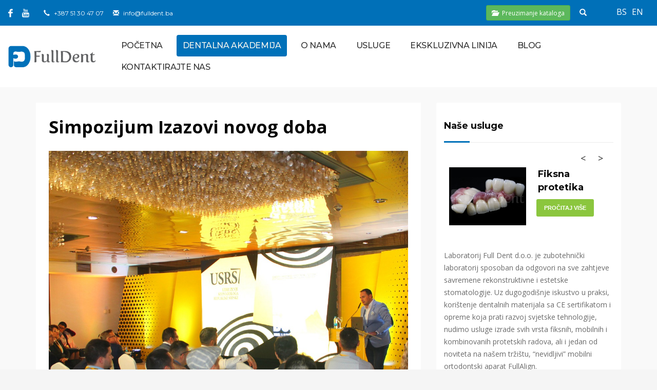

--- FILE ---
content_type: text/html; charset=UTF-8
request_url: https://fulldent.ba/simpozijum-izazovi-novog-doba/
body_size: 18327
content:
<!DOCTYPE html>
<html lang="bs-BA">
<head>
    <script async src="https://www.googletagmanager.com/gtag/js?id=AW-714747243"></script>
<script>
  window.dataLayer = window.dataLayer || [];
  function gtag(){dataLayer.push(arguments);}
  gtag('js', new Date());

  gtag('config', 'AW-714747243');
</script>
<meta charset="UTF-8"/>
<meta name="twitter:widgets:csp" content="on"/>
<link rel="profile" href="http://gmpg.org/xfn/11"/>
<link rel="pingback" href="https://fulldent.ba/xmlrpc.php"/>

<title>Simpozijum Izazovi novog doba  - Full Dent</title>

<!-- All In One SEO Pack 3.6.2[491,545] -->
<script type="application/ld+json" class="aioseop-schema">{"@context":"https://schema.org","@graph":[{"@type":"Organization","@id":"https://fulldent.ba/#organization","url":"https://fulldent.ba/","name":"Full Dent","sameAs":[]},{"@type":"WebSite","@id":"https://fulldent.ba/#website","url":"https://fulldent.ba/","name":"Full Dent","publisher":{"@id":"https://fulldent.ba/#organization"}},{"@type":"WebPage","@id":"https://fulldent.ba/simpozijum-izazovi-novog-doba/#webpage","url":"https://fulldent.ba/simpozijum-izazovi-novog-doba/","inLanguage":"bs-BA","name":"Simpozijum Izazovi novog doba","isPartOf":{"@id":"https://fulldent.ba/#website"},"breadcrumb":{"@id":"https://fulldent.ba/simpozijum-izazovi-novog-doba/#breadcrumblist"},"image":{"@type":"ImageObject","@id":"https://fulldent.ba/simpozijum-izazovi-novog-doba/#primaryimage","url":"https://fulldent.ba/wp-content/uploads/2022/02/1-7.jpg","width":1080,"height":1080},"primaryImageOfPage":{"@id":"https://fulldent.ba/simpozijum-izazovi-novog-doba/#primaryimage"},"datePublished":"2021-12-14T11:46:05+01:00","dateModified":"2022-02-09T11:47:21+01:00"},{"@type":"Article","@id":"https://fulldent.ba/simpozijum-izazovi-novog-doba/#article","isPartOf":{"@id":"https://fulldent.ba/simpozijum-izazovi-novog-doba/#webpage"},"author":{"@id":"https://fulldent.ba/author/amir/#author"},"headline":"Simpozijum Izazovi novog doba","datePublished":"2021-12-14T11:46:05+01:00","dateModified":"2022-02-09T11:47:21+01:00","commentCount":0,"mainEntityOfPage":{"@id":"https://fulldent.ba/simpozijum-izazovi-novog-doba/#webpage"},"publisher":{"@id":"https://fulldent.ba/#organization"},"articleSection":"Novosti, Bosanski","image":{"@type":"ImageObject","@id":"https://fulldent.ba/simpozijum-izazovi-novog-doba/#primaryimage","url":"https://fulldent.ba/wp-content/uploads/2022/02/1-7.jpg","width":1080,"height":1080}},{"@type":"Person","@id":"https://fulldent.ba/author/amir/#author","name":"Ademir","sameAs":[],"image":{"@type":"ImageObject","@id":"https://fulldent.ba/#personlogo","url":"https://secure.gravatar.com/avatar/1127a4c03bdaaf73bf01a29abf32a0ba?s=96&d=mm&r=g","width":96,"height":96,"caption":"Ademir"}},{"@type":"BreadcrumbList","@id":"https://fulldent.ba/simpozijum-izazovi-novog-doba/#breadcrumblist","itemListElement":[{"@type":"ListItem","position":1,"item":{"@type":"WebPage","@id":"https://fulldent.ba/","url":"https://fulldent.ba/","name":"Full Dent - Zubotehnički labaratorij"}},{"@type":"ListItem","position":2,"item":{"@type":"WebPage","@id":"https://fulldent.ba/simpozijum-izazovi-novog-doba/","url":"https://fulldent.ba/simpozijum-izazovi-novog-doba/","name":"Simpozijum Izazovi novog doba"}}]}]}</script>
<link rel="canonical" href="https://fulldent.ba/simpozijum-izazovi-novog-doba/" />
			<script type="text/javascript" >
				window.ga=window.ga||function(){(ga.q=ga.q||[]).push(arguments)};ga.l=+new Date;
				ga('create', 'UA-146233192-1', { 'cookieDomain': 'fulldent.ba','allowLinker': true } );
				// Plugins
				ga('require', 'linker');ga('linker:autoLink', ['fulldent.ba/de/zahntechnisches-labor'] );ga('set', 'anonymizeIp', true);
				ga('send', 'pageview');
			</script>
			<script async src="https://www.google-analytics.com/analytics.js"></script>
			<!-- All In One SEO Pack -->
<link rel='dns-prefetch' href='//maps.googleapis.com' />
<link rel='dns-prefetch' href='//fonts.googleapis.com' />
<link rel='dns-prefetch' href='//s.w.org' />
<link rel="alternate" type="application/rss+xml" title="Full Dent &raquo; novosti" href="https://fulldent.ba/feed/" />
<link rel="alternate" type="application/rss+xml" title="Full Dent &raquo;  novosti o komentarima" href="https://fulldent.ba/comments/feed/" />
<link rel="alternate" type="application/rss+xml" title="Full Dent &raquo; Simpozijum Izazovi novog doba novosti o komentarima" href="https://fulldent.ba/simpozijum-izazovi-novog-doba/feed/" />
		<script type="text/javascript">
			window._wpemojiSettings = {"baseUrl":"https:\/\/s.w.org\/images\/core\/emoji\/12.0.0-1\/72x72\/","ext":".png","svgUrl":"https:\/\/s.w.org\/images\/core\/emoji\/12.0.0-1\/svg\/","svgExt":".svg","source":{"concatemoji":"https:\/\/fulldent.ba\/wp-includes\/js\/wp-emoji-release.min.js?ver=5.4.16"}};
			/*! This file is auto-generated */
			!function(e,a,t){var n,r,o,i=a.createElement("canvas"),p=i.getContext&&i.getContext("2d");function s(e,t){var a=String.fromCharCode;p.clearRect(0,0,i.width,i.height),p.fillText(a.apply(this,e),0,0);e=i.toDataURL();return p.clearRect(0,0,i.width,i.height),p.fillText(a.apply(this,t),0,0),e===i.toDataURL()}function c(e){var t=a.createElement("script");t.src=e,t.defer=t.type="text/javascript",a.getElementsByTagName("head")[0].appendChild(t)}for(o=Array("flag","emoji"),t.supports={everything:!0,everythingExceptFlag:!0},r=0;r<o.length;r++)t.supports[o[r]]=function(e){if(!p||!p.fillText)return!1;switch(p.textBaseline="top",p.font="600 32px Arial",e){case"flag":return s([127987,65039,8205,9895,65039],[127987,65039,8203,9895,65039])?!1:!s([55356,56826,55356,56819],[55356,56826,8203,55356,56819])&&!s([55356,57332,56128,56423,56128,56418,56128,56421,56128,56430,56128,56423,56128,56447],[55356,57332,8203,56128,56423,8203,56128,56418,8203,56128,56421,8203,56128,56430,8203,56128,56423,8203,56128,56447]);case"emoji":return!s([55357,56424,55356,57342,8205,55358,56605,8205,55357,56424,55356,57340],[55357,56424,55356,57342,8203,55358,56605,8203,55357,56424,55356,57340])}return!1}(o[r]),t.supports.everything=t.supports.everything&&t.supports[o[r]],"flag"!==o[r]&&(t.supports.everythingExceptFlag=t.supports.everythingExceptFlag&&t.supports[o[r]]);t.supports.everythingExceptFlag=t.supports.everythingExceptFlag&&!t.supports.flag,t.DOMReady=!1,t.readyCallback=function(){t.DOMReady=!0},t.supports.everything||(n=function(){t.readyCallback()},a.addEventListener?(a.addEventListener("DOMContentLoaded",n,!1),e.addEventListener("load",n,!1)):(e.attachEvent("onload",n),a.attachEvent("onreadystatechange",function(){"complete"===a.readyState&&t.readyCallback()})),(n=t.source||{}).concatemoji?c(n.concatemoji):n.wpemoji&&n.twemoji&&(c(n.twemoji),c(n.wpemoji)))}(window,document,window._wpemojiSettings);
		</script>
		<style type="text/css">
img.wp-smiley,
img.emoji {
	display: inline !important;
	border: none !important;
	box-shadow: none !important;
	height: 1em !important;
	width: 1em !important;
	margin: 0 .07em !important;
	vertical-align: -0.1em !important;
	background: none !important;
	padding: 0 !important;
}
</style>
	<link rel='stylesheet' id='pt-cv-public-style-css'  href='https://fulldent.ba/wp-content/plugins/content-views-query-and-display-post-page/public/assets/css/cv.css?ver=2.3.2' type='text/css' media='all' />
<link rel='stylesheet' id='zn_all_g_fonts-css'  href='//fonts.googleapis.com/css?family=Montserrat%3A300%2Cregular%2C500%2C600%2C700%2C800%2C900%7COpen+Sans%3A300%2Cregular%2C600%2C700%2C800&#038;ver=5.4.16' type='text/css' media='all' />
<link rel='stylesheet' id='wp-block-library-css'  href='https://fulldent.ba/wp-includes/css/dist/block-library/style.min.css?ver=5.4.16' type='text/css' media='all' />
<link rel='stylesheet' id='contact-form-7-css'  href='https://fulldent.ba/wp-content/plugins/contact-form-7/includes/css/styles.css?ver=5.1.9' type='text/css' media='all' />
<link rel='stylesheet' id='dashicons-css'  href='https://fulldent.ba/wp-includes/css/dashicons.min.css?ver=5.4.16' type='text/css' media='all' />
<link rel='stylesheet' id='post-views-counter-frontend-css'  href='https://fulldent.ba/wp-content/plugins/post-views-counter/css/frontend.css?ver=1.3.3' type='text/css' media='all' />
<link rel='stylesheet' id='rs-plugin-settings-css'  href='https://fulldent.ba/wp-content/plugins/revslider/public/assets/css/settings.css?ver=5.4.6.3' type='text/css' media='all' />
<style id='rs-plugin-settings-inline-css' type='text/css'>
#rs-demo-id {}
</style>
<link rel='stylesheet' id='uaf_client_css-css'  href='https://fulldent.ba/wp-content/uploads/useanyfont/uaf.css?ver=1592480900' type='text/css' media='all' />
<link rel='stylesheet' id='hg-mailchimp-styles-css'  href='https://fulldent.ba/wp-content/themes/kallyas/framework/hogash-mailchimp/assets/css/hg-mailchimp.css?ver=1.0.0' type='text/css' media='all' />
<link rel='stylesheet' id='kallyas-styles-css'  href='https://fulldent.ba/wp-content/themes/kallyas/style.css?ver=500.15.9' type='text/css' media='all' />
<link rel='stylesheet' id='th-bootstrap-styles-css'  href='https://fulldent.ba/wp-content/themes/kallyas/css/bootstrap.min.css?ver=500.15.9' type='text/css' media='all' />
<link rel='stylesheet' id='th-theme-template-styles-css'  href='https://fulldent.ba/wp-content/themes/kallyas/css/template.min.css?ver=500.15.9' type='text/css' media='all' />
<link rel='stylesheet' id='zion-frontend-css'  href='https://fulldent.ba/wp-content/themes/kallyas/framework/zion-builder/assets/css/znb_frontend.css?ver=1.0.8' type='text/css' media='all' />
<link rel='stylesheet' id='zn_static_content-css'  href='https://fulldent.ba/wp-content/themes/kallyas/css/sliders/static_content_styles.css?ver=500.15.9' type='text/css' media='all' />
<link rel='stylesheet' id='6752-layout.css-css'  href='//fulldent.ba/wp-content/uploads/zion-builder/cache/6752-layout.css?ver=8c38e02dd209904e26a89619d8abaeb4' type='text/css' media='all' />
<link rel='stylesheet' id='kallyas-child-css'  href='https://fulldent.ba/wp-content/themes/kallyas-child/style.css?ver=500.15.9' type='text/css' media='all' />
<link rel='stylesheet' id='kallyas-addon-nav-overlay-css-css'  href='https://fulldent.ba/wp-content/plugins/kallyas-addon-nav-overlay/assets/styles.min.css?ver=1.0.10' type='text/css' media='all' />
<link rel='stylesheet' id='th-theme-print-stylesheet-css'  href='https://fulldent.ba/wp-content/themes/kallyas/css/print.css?ver=500.15.9' type='text/css' media='print' />
<link rel='stylesheet' id='th-theme-options-styles-css'  href='//fulldent.ba/wp-content/uploads/zn_dynamic.css?ver=1760691777' type='text/css' media='all' />
<script type='text/javascript' src='https://fulldent.ba/wp-includes/js/jquery/jquery.js?ver=1.12.4-wp'></script>
<script type='text/javascript' src='https://fulldent.ba/wp-includes/js/jquery/jquery-migrate.min.js?ver=1.4.1'></script>
<script type='text/javascript' src='https://fulldent.ba/wp-content/plugins/WP_Estimation_Form/assets/js/lfb_frontend.min.js?ver=9.721'></script>
<script type='text/javascript' src='https://fulldent.ba/wp-content/plugins/revslider/public/assets/js/jquery.themepunch.tools.min.js?ver=5.4.6.3'></script>
<script type='text/javascript' src='https://fulldent.ba/wp-content/plugins/revslider/public/assets/js/jquery.themepunch.revolution.min.js?ver=5.4.6.3'></script>
<link rel='https://api.w.org/' href='https://fulldent.ba/wp-json/' />
<link rel="EditURI" type="application/rsd+xml" title="RSD" href="https://fulldent.ba/xmlrpc.php?rsd" />
<link rel="wlwmanifest" type="application/wlwmanifest+xml" href="https://fulldent.ba/wp-includes/wlwmanifest.xml" /> 
<link rel='prev' title='Poslovna akademija za preduzetnice – „OsnaŽena“' href='https://fulldent.ba/poslovna-akademija-za-preduzetnice-osnazena/' />
<link rel='next' title='Dodjela novogodišnjih paketića' href='https://fulldent.ba/dodjela-novogodisnjih-paketica-4/' />
<meta name="generator" content="WordPress 5.4.16" />
<link rel='shortlink' href='https://fulldent.ba/?p=6752' />
<link rel="alternate" type="application/json+oembed" href="https://fulldent.ba/wp-json/oembed/1.0/embed?url=https%3A%2F%2Ffulldent.ba%2Fsimpozijum-izazovi-novog-doba%2F" />
<link rel="alternate" type="text/xml+oembed" href="https://fulldent.ba/wp-json/oembed/1.0/embed?url=https%3A%2F%2Ffulldent.ba%2Fsimpozijum-izazovi-novog-doba%2F&#038;format=xml" />
		<meta name="theme-color"
			  content="#8bc63e">
				<meta name="viewport" content="width=device-width, initial-scale=1, maximum-scale=1"/>
		
		<!--[if lte IE 8]>
		<script type="text/javascript">
			var $buoop = {
				vs: {i: 10, f: 25, o: 12.1, s: 7, n: 9}
			};

			$buoop.ol = window.onload;

			window.onload = function () {
				try {
					if ($buoop.ol) {
						$buoop.ol()
					}
				}
				catch (e) {
				}

				var e = document.createElement("script");
				e.setAttribute("type", "text/javascript");
				e.setAttribute("src", "https://browser-update.org/update.js");
				document.body.appendChild(e);
			};
		</script>
		<![endif]-->

		<!-- for IE6-8 support of HTML5 elements -->
		<!--[if lt IE 9]>
		<script src="//html5shim.googlecode.com/svn/trunk/html5.js"></script>
		<![endif]-->
		
	<script src="/wp-content/themes/kallyas/pyroslider/pyroslider.js"></script>
    <link rel="stylesheet" href="/wp-content/themes/kallyas/pyroslider/pyroslider.css">
	
	<!-- Fallback for animating in viewport -->
	<noscript>
		<style type="text/css" media="screen">
			.zn-animateInViewport {visibility: visible;}
		</style>
	</noscript>
	<meta name="generator" content="Powered by Slider Revolution 5.4.6.3 - responsive, Mobile-Friendly Slider Plugin for WordPress with comfortable drag and drop interface." />
<link rel="icon" href="https://fulldent.ba/wp-content/uploads/2019/09/favicon.png" sizes="32x32" />
<link rel="icon" href="https://fulldent.ba/wp-content/uploads/2019/09/favicon.png" sizes="192x192" />
<link rel="apple-touch-icon" href="https://fulldent.ba/wp-content/uploads/2019/09/favicon.png" />
<meta name="msapplication-TileImage" content="https://fulldent.ba/wp-content/uploads/2019/09/favicon.png" />
<script type="text/javascript">function setREVStartSize(e){
				try{ var i=jQuery(window).width(),t=9999,r=0,n=0,l=0,f=0,s=0,h=0;					
					if(e.responsiveLevels&&(jQuery.each(e.responsiveLevels,function(e,f){f>i&&(t=r=f,l=e),i>f&&f>r&&(r=f,n=e)}),t>r&&(l=n)),f=e.gridheight[l]||e.gridheight[0]||e.gridheight,s=e.gridwidth[l]||e.gridwidth[0]||e.gridwidth,h=i/s,h=h>1?1:h,f=Math.round(h*f),"fullscreen"==e.sliderLayout){var u=(e.c.width(),jQuery(window).height());if(void 0!=e.fullScreenOffsetContainer){var c=e.fullScreenOffsetContainer.split(",");if (c) jQuery.each(c,function(e,i){u=jQuery(i).length>0?u-jQuery(i).outerHeight(!0):u}),e.fullScreenOffset.split("%").length>1&&void 0!=e.fullScreenOffset&&e.fullScreenOffset.length>0?u-=jQuery(window).height()*parseInt(e.fullScreenOffset,0)/100:void 0!=e.fullScreenOffset&&e.fullScreenOffset.length>0&&(u-=parseInt(e.fullScreenOffset,0))}f=u}else void 0!=e.minHeight&&f<e.minHeight&&(f=e.minHeight);e.c.closest(".rev_slider_wrapper").css({height:f})					
				}catch(d){console.log("Failure at Presize of Slider:"+d)}
			};</script>
		<style type="text/css" id="wp-custom-css">
			.page-id-7021 .container{
	width: 100%
}

#gform_fields_7 label,
#gform_fields_8 label{
    transform: none!Important;
    background: none;
    color: #4e4e4e;
}
#gform_7 .gfield_checkbox,
#gform_8 .gfield_checkbox{
    display: flex;
    flex-direction: column;
}

blockquote.quote { 
	font-size: 20px;
} 
.custom-fimg {
    width: 100%;
    margin-bottom: 10px;
}
.pt-cv-thumbnail.pull-left {
    margin-right: 15px!important;
    width: 290px;
}
span.name {
		display: block; 
	text-align: right; 
	font-size: 18px;
}
span.title {
	display: block;
	text-align: right;
	font-size:15px;
}

.galerija-sertifikati .u-mb-20 {
	min-height: 313px !important;
}

#gform_submit_button_5 {
    float: none;
    display: block;
    margin: 0 auto;
}

/* Home Promo block */

.home-promo {
	max-width: 1170px;
	width: 100%;
	display: block;
	margin: 0 auto -40px;
	padding: 30px 30px 150px;
	text-align: center;
	position: relative;
	height: auto;
	background: #fff;
}

.home-promo__gore-desno {
	position: absolute;
	top: 0;
	right: 0;
	max-width: 450px;
	z-index: 2;
}

.home-promo__gore-lijevo {
	position: absolute;
	top: 0;
	left: 0;
	max-width: 450px;
	z-index: 2;
}

.home-promo__dole-lijevo {
	position: absolute;
	bottom: 10px;
	left: 0;
	max-width: 450px;
	z-index: 2;
	overflow: hidden;
}

.home-promo__dole-desno {
	position: absolute;
	bottom: 10px;
	right: 0;
	max-width: 450px;
	z-index: 2;
	overflow: hidden;
}

.home-promo__logo {
	max-width: 275px;
	z-index: 3;
	position: relative;
	display: block;
	text-align: center;
	margin: 20px auto 0;
}

.home-promo__columns {
	display: block;
	z-index: 3;
	position: relative;
}

.home-promo__column-third {
	width: 33%;
	display: inline-block;
	float: left;
	z-index: 3;
	position: relative;
}

.home-promo__column-middle {
  padding-top: 100px;
	margin-bottom: 25px;
}


.home-promo__columns::after {
	content: "";
	clear: both;
	display: table;   
}

.home-promo__special-heading {
	color: #0070b8;
	margin-top: 0;
	font-size: 40px !important;
  letter-spacing: 4px;
}

.home-promo__special-heading--wide {
	margin: 30px 0 20px;
	display: block;
	position: relative;
	z-index: 4;
}

.home-promo__p,
.home-promo__list li {
	font-family: inherit;
	font-size: 16px !important;
	line-height: 1.4 !important;
	padding: 0 15px;
}

.home-promo__p--blue {
	font-weight: 600;
	color: #0070b8;
}

.home-promo__list {
	list-style: inside;
	padding-left: 0;
}

@media (min-width: 1024px) {
	.home-promo__logo {
    margin: 40px auto 0;
	}
}

@media (max-width: 900px) {
	.home-promo__dole-desno,
	.home-promo__dole-lijevo {
		max-width: 300px;
	}
}

@media (max-width: 600px) {
	
	.home-promo__gore-lijevo,
	.home-promo__dole-lijevo {
		max-width: 100%;
	}
	
	.home-promo__dole-lijevo {
		opacity: .7;
	}
	
	.home-promo__gore-desno,
	.home-promo__dole-desno {
		display: none;
	}
	
	.home-promo__column-third {
		width: 100% !important  ;
		display: block;
		float: none;
		margin: 30px 0;
	}
	
	.home-promo__column-middle {
    padding-top: 0;
	}

	.home-promo__logo {
		max-width: 250px;
	}
	
	.home-promo__special-heading {
		font-size: 30px;
	}
	
}




.home-cert .media-container {
    min-height: 450px !important;
    margin-bottom: 20px;
}

.home-cert .znColumnElement-innerContent {
    width: 92% !important;
    display: block;
    margin: 0 auto;
}

.col-md-6.gallery-article h4 {
        font-size: 14px !important;
    line-height: 17px !important;
    padding: 0;
    margin: 0;
    margin-top: 5px;
    height: 34px;
}

.col-md-6.gallery-article span {
    font-size: 12px;
}

.gallery-featured-image img {
    width: 100%;
}

.gallery-featured-image {
    height: 200px;
    overflow: hidden;
}

.col-md-6.gallery-article {
    margin-bottom: 25px;
}


table.leftor-custom-table, 
table.leftor-custom-table tr,
table.leftor-custom-table td {
    border: 1px solid grey;
    padding: 3px;
    font-size: 12px;
}

table.leftor-custom-table {
    width: 100%;
}
.fullsafe-proizvod h1.static-content__title {
    display: none !important;
}
ul {
    list-style-type: none;
}
.vc-custom-font-3006 span {
	    font-family: "Open Sans", Helvetica, Arial, sans-serif!important;

}
#eluid64f24367 {
	padding-left: 1rem!important;
	padding-right: 1rem!important;
}
.eluid1e9bad66 ul li span{
	font-size: 18.0089pt !important; 
	font-family: 'Open Sans' !important; 
	color: #000000 !important;
}

@media (max-width: 450px) {
	.pt-cv-title {
	  display:inline-block !important;
   }
}
.main-nav ul .menu-item-10560 a {
    background-color: #0071B9;
    color: #f6f5ee !important; 
    border-radius: 4px !important; 
    transition: background-color 0.2s ease-in-out, color 0.2s ease-in-out;
}

.main-nav ul .menu-item-10560 a:hover {
    background-color: #1474A3;
    color: #ffffff !important;
	border-radius: 4px !important;
}
@media (max-width: 1200px) {
    #menu-item-10560 {
        display: none;
    }
}
#dentalna-akademija-button {
    background-color: #0071B9;
    color:  #ffffff !important;
    border-radius: 4px !important;
    padding: 6px 12px;
    font-size: 14px;
    border: none;
    cursor: pointer;
    transition: background-color 0.2s ease-in-out, color 0.2s ease-in-out;
    margin-right: 10px;
}

#dentalna-akademija-button:hover {
    background-color: #1474A3;
    color: #ffffff !important;
}
@media (max-width: 520px) {
    #dentalna-akademija-button {
        padding: 5px 10px;
        font-size: 11px;
        white-space: normal;
        text-align: center;
        line-height: 1.2; 
			  margin-right:5px;
    }
}
@media (max-width: 413px) {
    #dentalna-akademija-button {
         padding: 5px 8px;
        font-size: 10px;
        white-space: normal;
        text-align: center;
			  margin-right: 0px;
    } 
}
@media (max-width: 372px) {
    #dentalna-akademija-button {
        display:none;
    }
	#menu-item-10560 {
        display: block;
    }
	  
}

		</style>
		<link rel="stylesheet" href="/wp-content/themes/kallyas/css/custom.css">
<link rel="stylesheet" href="/wp-content/themes/kallyas/css/form.css">
<link rel="stylesheet" href="https://cdnjs.cloudflare.com/ajax/libs/font-awesome/6.1.1/css/all.min.css">

</head>

<body  class="res1170 kl-sticky-header kl-skin--light" itemscope="itemscope" itemtype="https://schema.org/WebPage"  >


<div id="page-loading" class="kl-pageLoading--yes_img_breath"></div><div class="login_register_stuff"></div><!-- end login register stuff -->		<div id="fb-root"></div>
		<script>(function (d, s, id) {
				var js, fjs = d.getElementsByTagName(s)[0];
				if (d.getElementById(id)) return;
				js = d.createElement(s);
				js.id = id;
				js.src = "//connect.facebook.net/en_US/sdk.js#xfbml=1&version=v2.5";
				fjs.parentNode.insertBefore(js, fjs);
			}(document, 'script', 'facebook-jssdk'));</script>
		
<div id="zn-nav-overlay" class="znNavOvr znNavOvr--layoutS1 znNavOvr--animation3 znNavOvr--theme-light">

	<div class="znNavOvr-inner is-empty">

		<div class="znNavOvr-menuWrapper"></div>
	</div>

	<a href="#" class="znNavOvr-close znNavOvr-close--trSmall" id="znNavOvr-close">
		<span></span>
		<svg x="0px" y="0px" width="54px" height="54px" viewBox="0 0 54 54">
			<circle fill="transparent" stroke="#656e79" stroke-width="1" cx="27" cy="27" r="25" stroke-dasharray="157 157" stroke-dashoffset="157"></circle>
		</svg>
	</a>
</div>

<div id="page_wrapper">

<div class="znpb-header-smart-area" ></div><header id="header" class="site-header  style12 header--sticky header--not-sticked    headerstyle-xs--image_color  sticky-resize headerstyle--image_color site-header--absolute nav-th--light sheader-sh--light"  data-custom-sticky-textscheme="sh--dark" data-original-sticky-textscheme="sh--light"  role="banner" itemscope="itemscope" itemtype="https://schema.org/WPHeader" >
		<div class="site-header-wrapper sticky-top-area">

		<div class="site-header-top-wrapper topbar-style--custom  sh--light">

			<div class="siteheader-container container">
			<div class="jezici"><ul>	<li class="lang-item lang-item-509 lang-item-bs current-lang lang-item-first"><a lang="bs-BA" hreflang="bs-BA" href="https://fulldent.ba/simpozijum-izazovi-novog-doba/">bs</a></li>
	<li class="lang-item lang-item-502 lang-item-en no-translation"><a lang="en-US" hreflang="en-US" href="https://fulldent.ba/en/">en</a></li>
</ul></div>
				

	
	<div class="fxb-row site-header-row site-header-top ">

		<div class='fxb-col fxb fxb-start-x fxb-center-y fxb-basis-auto site-header-col-left site-header-top-left'>
			<ul class="sh-component social-icons sc--clean topnav navRight topnav-no-hdnav"><li class="topnav-li social-icons-li"><a href="https://www.facebook.com/fulldentlab/" data-zniconfam="kl-social-icons" data-zn_icon="" target="_blank" class="topnav-item social-icons-item scheader-icon-" title="Facebook"></a></li><li class="topnav-li social-icons-li"><a href="https://www.youtube.com/channel/UC8q2z4a0OsANJ3PJJRtJeUQ" data-zniconfam="kl-social-icons" data-zn_icon="" target="_blank" class="topnav-item social-icons-item scheader-icon-" title="Youtube"></a></li></ul><div class="sh-component kl-header-toptext kl-font-alt"><div class="phone"><strong><span class="glyphicon glyphicon-earphone kl-icon-white"></span></strong> <a href="tel:+38751304707">+387 51 30 47 07</a></div>   <strong><span class="glyphicon glyphicon-envelope kl-icon-white"></strong> <a href="mailto:info@fulldent.ba">info@fulldent.ba</a></div>					</div>

		<div class='fxb-col fxb fxb-end-x fxb-center-y fxb-basis-auto site-header-col-right site-header-top-right'>
								
		<div>		
			<a href="/preuzimanje-kataloga/" class="btn btn-success btn-sm">
				<span class="glyphicon glyphicon-folder-open"></span>
				<span class="custom-download-form-button">Preuzimanje kataloga</span>
			</a>
		</div>

		<div id="search" class="sh-component header-search headsearch--min">

			<a href="#" class="searchBtn header-search-button">
				<span class="glyphicon glyphicon-search kl-icon-white"></span>
			</a>

			<div class="search-container header-search-container">
				
<form id="searchform" class="gensearch__form" action="https://fulldent.ba/" method="get">
	<input id="s" name="s" value="" class="inputbox gensearch__input" type="text" />
	<button type="submit" id="searchsubmit" value="go" class="gensearch__submit glyphicon glyphicon-search"></button>
</form>			</div>
		</div>

				</div>

	</div><!-- /.site-header-top -->

	

			</div>
		</div><!-- /.site-header-top-wrapper -->

		<div class="kl-top-header site-header-main-wrapper clearfix   header-no-bottom  sh--light">

			<div class="container siteheader-container ">

				<div class='fxb-col fxb-basis-auto'>

					

<div class="fxb-row site-header-row site-header-main ">

	<div class='fxb-col fxb fxb-start-x fxb-center-y fxb-basis-auto fxb-grow-0 fxb-sm-half site-header-col-left site-header-main-left'>
				<div id="logo-container" class="logo-container  hasHoverMe logosize--no zn-original-logo">
			<!-- Logo -->
			<h3 class='site-logo logo ' id='logo'><a href='https://fulldent.ba/' class='site-logo-anch'><img class="logo-img site-logo-img" src="https://fulldent.ba/wp-content/uploads/2017/12/FULLDENT-logo-retina.png" width="176"  alt="Full Dent" title="Zubotehnički laboratorij Banja Luka"  /></a></h3>			<!-- InfoCard -->
					</div>

			</div>

	<div class='fxb-col fxb fxb-center-x fxb-center-y fxb-basis-auto fxb-grow-0 site-header-col-center site-header-main-center'>
			</div>

	<div class='fxb-col fxb fxb-end-x fxb-center-y fxb-basis-auto fxb-sm-half site-header-col-right site-header-main-right'>

		<div class='fxb-col fxb fxb-end-x fxb-center-y fxb-basis-auto fxb-sm-half site-header-main-right-top'>
								<div class="sh-component main-menu-wrapper" role="navigation" itemscope="itemscope" itemtype="https://schema.org/SiteNavigationElement" >

					<div class="zn-res-menuwrapper">
			<a href="#" class="zn-res-trigger zn-menuBurger zn-menuBurger--2--s zn-menuBurger--anim1 " id="zn-res-trigger">
				<span></span>
				<span></span>
				<span></span>
			</a>
		</div><!-- end responsive menu -->
		<div id="main-menu" class="main-nav mainnav--overlay mainnav--active-uline mainnav--pointer-dash nav-mm--light zn_mega_wrapper "><ul id="menu-main-menu" class="main-menu main-menu-nav zn_mega_menu "><li id="menu-item-215" class="main-menu-item menu-item menu-item-type-post_type menu-item-object-page menu-item-home menu-item-215  main-menu-item-top  menu-item-even menu-item-depth-0"><a href="https://fulldent.ba/" class=" main-menu-link main-menu-link-top"><span>Početna</span></a></li>
<li id="menu-item-10560" class="main-menu-item menu-item menu-item-type-post_type menu-item-object-page menu-item-10560  main-menu-item-top  menu-item-even menu-item-depth-0"><a href="https://fulldent.ba/dentalnaakademija/" class=" main-menu-link main-menu-link-top"><span>Dentalna Akademija</span></a></li>
<li id="menu-item-2129" class="main-menu-item menu-item menu-item-type-custom menu-item-object-custom menu-item-has-children menu-item-2129  main-menu-item-top  menu-item-even menu-item-depth-0"><a class=" main-menu-link main-menu-link-top"><span>O nama</span></a>
<ul class="sub-menu clearfix">
	<li id="menu-item-1011" class="main-menu-item menu-item menu-item-type-post_type menu-item-object-page menu-item-1011  main-menu-item-sub  menu-item-odd menu-item-depth-1"><a href="https://fulldent.ba/o-nama/" class=" main-menu-link main-menu-link-sub"><span>O laboratoriju</span></a></li>
	<li id="menu-item-269" class="main-menu-item menu-item menu-item-type-post_type menu-item-object-page menu-item-269  main-menu-item-sub  menu-item-odd menu-item-depth-1"><a href="https://fulldent.ba/novosti/" class=" main-menu-link main-menu-link-sub"><span>Novosti</span></a></li>
	<li id="menu-item-286" class="main-menu-item menu-item menu-item-type-post_type menu-item-object-page menu-item-286  main-menu-item-sub  menu-item-odd menu-item-depth-1"><a href="https://fulldent.ba/kontrola-kvaliteta/" class=" main-menu-link main-menu-link-sub"><span>Kontrola kvaliteta &#038; sertifikati</span></a></li>
	<li id="menu-item-255" class="main-menu-item menu-item menu-item-type-post_type menu-item-object-page menu-item-255  main-menu-item-sub  menu-item-odd menu-item-depth-1"><a href="https://fulldent.ba/zaposlenje/" class=" main-menu-link main-menu-link-sub"><span>Zaposlenje</span></a></li>
	<li id="menu-item-260" class="main-menu-item menu-item menu-item-type-post_type menu-item-object-page menu-item-260  main-menu-item-sub  menu-item-odd menu-item-depth-1"><a href="https://fulldent.ba/galerija/" class=" main-menu-link main-menu-link-sub"><span>Galerija</span></a></li>
</ul>
</li>
<li id="menu-item-578" class="main-menu-item menu-item menu-item-type-custom menu-item-object-custom menu-item-has-children menu-item-578  main-menu-item-top  menu-item-even menu-item-depth-0"><a class=" main-menu-link main-menu-link-top"><span>Usluge</span></a>
<ul class="sub-menu clearfix">
	<li id="menu-item-496" class="main-menu-item menu-item menu-item-type-post_type menu-item-object-page menu-item-496  main-menu-item-sub  menu-item-odd menu-item-depth-1"><a href="https://fulldent.ba/fiksna-protetika/" class=" main-menu-link main-menu-link-sub"><span>Fiksna protetika</span></a></li>
	<li id="menu-item-315" class="main-menu-item menu-item menu-item-type-post_type menu-item-object-page menu-item-315  main-menu-item-sub  menu-item-odd menu-item-depth-1"><a href="https://fulldent.ba/mobilna-protetika/" class=" main-menu-link main-menu-link-sub"><span>Mobilna protetika</span></a></li>
	<li id="menu-item-321" class="main-menu-item menu-item menu-item-type-post_type menu-item-object-page menu-item-321  main-menu-item-sub  menu-item-odd menu-item-depth-1"><a href="https://fulldent.ba/kombinovani-protetski-radovi/" class=" main-menu-link main-menu-link-sub"><span>Kombinovani protetski radovi</span></a></li>
	<li id="menu-item-343" class="main-menu-item menu-item menu-item-type-post_type menu-item-object-page menu-item-343  main-menu-item-sub  menu-item-odd menu-item-depth-1"><a href="https://fulldent.ba/radovi-na-implantatima/" class=" main-menu-link main-menu-link-sub"><span>Radovi na implantatima</span></a></li>
	<li id="menu-item-342" class="main-menu-item menu-item menu-item-type-post_type menu-item-object-page menu-item-342  main-menu-item-sub  menu-item-odd menu-item-depth-1"><a href="https://fulldent.ba/udlage/" class=" main-menu-link main-menu-link-sub"><span>Udlage</span></a></li>
	<li id="menu-item-341" class="main-menu-item menu-item menu-item-type-post_type menu-item-object-page menu-item-341  main-menu-item-sub  menu-item-odd menu-item-depth-1"><a href="https://fulldent.ba/cad-cam/" class=" main-menu-link main-menu-link-sub"><span>CAD / CAM</span></a></li>
	<li id="menu-item-340" class="main-menu-item menu-item menu-item-type-post_type menu-item-object-page menu-item-340  main-menu-item-sub  menu-item-odd menu-item-depth-1"><a href="https://fulldent.ba/dmls/" class=" main-menu-link main-menu-link-sub"><span>3D printanje – DMLS</span></a></li>
	<li id="menu-item-339" class="main-menu-item menu-item menu-item-type-post_type menu-item-object-page menu-item-339  main-menu-item-sub  menu-item-odd menu-item-depth-1"><a href="https://fulldent.ba/ortodoncija/" class=" main-menu-link main-menu-link-sub"><span>Ortodoncija</span></a></li>
</ul>
</li>
<li id="menu-item-579" class="main-menu-item menu-item menu-item-type-custom menu-item-object-custom menu-item-has-children menu-item-579  main-menu-item-top  menu-item-even menu-item-depth-0"><a class=" main-menu-link main-menu-link-top"><span>Ekskluzivna linija</span></a>
<ul class="sub-menu clearfix">
	<li id="menu-item-299" class="main-menu-item menu-item menu-item-type-post_type menu-item-object-page menu-item-299  main-menu-item-sub  menu-item-odd menu-item-depth-1"><a href="https://fulldent.ba/fullalign/" class=" main-menu-link main-menu-link-sub"><span>FullAlign</span></a></li>
	<li id="menu-item-7104" class="main-menu-item menu-item menu-item-type-custom menu-item-object-custom menu-item-7104  main-menu-item-sub  menu-item-odd menu-item-depth-1"><a href="/full-safe/" class=" main-menu-link main-menu-link-sub"><span>FullSafe</span></a></li>
</ul>
</li>
<li id="menu-item-1596" class="main-menu-item menu-item menu-item-type-post_type menu-item-object-page menu-item-1596  main-menu-item-top  menu-item-even menu-item-depth-0"><a href="https://fulldent.ba/blog/" class=" main-menu-link main-menu-link-top"><span>Blog</span></a></li>
<li id="menu-item-4512" class="main-menu-item menu-item menu-item-type-post_type menu-item-object-page menu-item-4512  main-menu-item-top  menu-item-even menu-item-depth-0"><a href="https://fulldent.ba/kontaktirajte-nas/" class=" main-menu-link main-menu-link-top"><span>Kontaktirajte nas</span></a></li>
</ul></div>		</div>
		<!-- end main_menu -->
				</div>

		
	</div>

</div><!-- /.site-header-main -->


				</div>

							</div><!-- /.siteheader-container -->

		</div><!-- /.site-header-main-wrapper -->

		

	</div><!-- /.site-header-wrapper -->
	</header>

	<section id="content" class="site-content">
		<div class="container">
			<div class="row">

				<!--// Main Content: page content from WP_EDITOR along with the appropriate sidebar if one specified. -->
				<div class="right_sidebar col-sm-8 col-md-8 " role="main" itemprop="mainContentOfPage" >
					<div id="th-content-post">
						<div id="post-6752" class="kl-single-layout--classic post-6752 post type-post status-publish format-standard has-post-thumbnail hentry category-novosti-bs">

    
    <div class="itemView clearfix eBlog kl-blog kl-blog-list-wrapper kl-blog--style-light ">

        <h1 class="page-title kl-blog-post-title entry-title" itemprop="headline" >Simpozijum Izazovi novog doba</h1><img class="custom-fimg" src="https://fulldent.ba/wp-content/uploads/2022/02/1-7.jpg" alt="Simpozijum Izazovi novog doba"><div class="kl-blog-post" itemscope="itemscope" itemtype="https://schema.org/Blog" >

    <div class="itemHeader kl-blog-post-header">
    <div class="post_details kl-blog-post-details kl-font-alt">
        <span class="itemAuthor kl-blog-post-details-author vcard author"  itemprop="author" itemscope="itemscope" itemtype="https://schema.org/Person" >
	by	<span class="fn">
		<a class=" kl-blog-post-author-link" href="https://fulldent.ba/author/amir/">
			Ademir		</a>
	</span>
</span>
        <span class="infSep kl-blog-post-details-sep "> / </span>
        <span class="itemDateCreated kl-blog-post-date" itemprop="datePublished" >
	<span class="kl-blog-post-date-icon glyphicon glyphicon-calendar"></span>
	<span class="updated">
		Utorak, 14 Decembra 2021	</span>
</span>
        <span class="infSep kl-blog-post-details-sep"> / </span>
        <span class="itemCategory kl-blog-post-category">
    <span class="kl-blog-post-category-icon glyphicon glyphicon-folder-close"></span>
    Published in </span>
<a href="https://fulldent.ba/category/novosti-bs/" rel="category tag">Novosti</a>    </div>
</div>
<!-- end itemheader -->
<div class="itemBody kl-blog-post-body kl-blog-cols-1" itemprop="text" >
    <!-- Blog Image -->
        <!-- Blog Content -->
    <p>Nakon duže pauze imali smo priliku da budemo dio simpozijuma &#8220;Izazovi novog doba&#8221; u organizaciji Udruženje stomatologa Republike Srpske.</p>
<p>Ugodna atmosfera, sjajni predavači i zanimljive teme &#8211; sve su to elementi koji su privukli veliki broj stomatologa kojima smo sa zadovoljstvom predstavili novitete koje smo u posljednjih dvije godine uvrstili u naš asortiman proizvoda.</p>
<style type="text/css">
				#gallery-1 {
					margin: auto;
				}
				#gallery-1 .gallery-item {
					float: left;
					margin-top: 10px;
					text-align: center;
					width: 33%;
				}
				#gallery-1 .gallery-caption {
					margin-left: 0;
				}
			</style><!-- see gallery_shortcode() in wp-includes/media.php -->
			
		<div id="gallery-1" class="gallery galleryid-6752 mfp-gallery mfp-gallery--images gallery-columns-3 gallery-size-medium"><div class="row zn_image_gallery "><div class="col-sm-6 col-md-4 col-lg-4"><a href="https://fulldent.ba/wp-content/uploads/2022/02/1-8.jpg" title="" class="hoverBorder"><img width="300" height="300" src="https://fulldent.ba/wp-content/uploads/2022/02/1-8-300x300.jpg" class="attachment-medium size-medium" alt="" link="file" size="medium" ids="6754,6755,6756,6757" orderby="post__in" include="6754,6755,6756,6757" srcset="https://fulldent.ba/wp-content/uploads/2022/02/1-8-300x300.jpg 300w, https://fulldent.ba/wp-content/uploads/2022/02/1-8-1024x1024.jpg 1024w, https://fulldent.ba/wp-content/uploads/2022/02/1-8-150x150.jpg 150w, https://fulldent.ba/wp-content/uploads/2022/02/1-8-768x768.jpg 768w, https://fulldent.ba/wp-content/uploads/2022/02/1-8-187x187.jpg 187w, https://fulldent.ba/wp-content/uploads/2022/02/1-8.jpg 1080w" sizes="(max-width: 300px) 100vw, 300px" /><span class="gallery_caption"></span></a></div><div class="col-sm-6 col-md-4 col-lg-4"><a href="https://fulldent.ba/wp-content/uploads/2022/02/2-4.jpg" title="" class="hoverBorder"><img width="300" height="300" src="https://fulldent.ba/wp-content/uploads/2022/02/2-4-300x300.jpg" class="attachment-medium size-medium" alt="" link="file" size="medium" ids="6754,6755,6756,6757" orderby="post__in" include="6754,6755,6756,6757" srcset="https://fulldent.ba/wp-content/uploads/2022/02/2-4-300x300.jpg 300w, https://fulldent.ba/wp-content/uploads/2022/02/2-4-1024x1024.jpg 1024w, https://fulldent.ba/wp-content/uploads/2022/02/2-4-150x150.jpg 150w, https://fulldent.ba/wp-content/uploads/2022/02/2-4-768x768.jpg 768w, https://fulldent.ba/wp-content/uploads/2022/02/2-4-187x187.jpg 187w, https://fulldent.ba/wp-content/uploads/2022/02/2-4.jpg 1080w" sizes="(max-width: 300px) 100vw, 300px" /><span class="gallery_caption"></span></a></div><div class="col-sm-6 col-md-4 col-lg-4"><a href="https://fulldent.ba/wp-content/uploads/2022/02/3-3.jpg" title="" class="hoverBorder"><img width="300" height="300" src="https://fulldent.ba/wp-content/uploads/2022/02/3-3-300x300.jpg" class="attachment-medium size-medium" alt="" link="file" size="medium" ids="6754,6755,6756,6757" orderby="post__in" include="6754,6755,6756,6757" srcset="https://fulldent.ba/wp-content/uploads/2022/02/3-3-300x300.jpg 300w, https://fulldent.ba/wp-content/uploads/2022/02/3-3-1024x1024.jpg 1024w, https://fulldent.ba/wp-content/uploads/2022/02/3-3-150x150.jpg 150w, https://fulldent.ba/wp-content/uploads/2022/02/3-3-768x768.jpg 768w, https://fulldent.ba/wp-content/uploads/2022/02/3-3-187x187.jpg 187w, https://fulldent.ba/wp-content/uploads/2022/02/3-3.jpg 1080w" sizes="(max-width: 300px) 100vw, 300px" /><span class="gallery_caption"></span></a></div></div><div class="row zn_image_gallery "><div class="col-sm-6 col-md-4 col-lg-4"><a href="https://fulldent.ba/wp-content/uploads/2022/02/4-3.jpg" title="" class="hoverBorder"><img width="300" height="300" src="https://fulldent.ba/wp-content/uploads/2022/02/4-3-300x300.jpg" class="attachment-medium size-medium" alt="" link="file" size="medium" ids="6754,6755,6756,6757" orderby="post__in" include="6754,6755,6756,6757" srcset="https://fulldent.ba/wp-content/uploads/2022/02/4-3-300x300.jpg 300w, https://fulldent.ba/wp-content/uploads/2022/02/4-3-1024x1024.jpg 1024w, https://fulldent.ba/wp-content/uploads/2022/02/4-3-150x150.jpg 150w, https://fulldent.ba/wp-content/uploads/2022/02/4-3-768x768.jpg 768w, https://fulldent.ba/wp-content/uploads/2022/02/4-3-187x187.jpg 187w, https://fulldent.ba/wp-content/uploads/2022/02/4-3.jpg 1080w" sizes="(max-width: 300px) 100vw, 300px" /><span class="gallery_caption"></span></a></div></div></div>
<div class="post-views post-6752 entry-meta">
				<span class="post-views-icon dashicons dashicons-chart-bar"></span>
				<span class="post-views-label">Brojač pregleda: </span>
				<span class="post-views-count">69</span>
			</div>
</div>
<!-- end item body -->
<div class="clearfix"></div>
    <div class="related-articles kl-blog-related">

        <h3 class="rta-title kl-blog-related-title" itemprop="headline" >Povezani članci</h3>

        <div class="row kl-blog-related-row">
            <div class="col-sm-4">
    <div class="rta-post kl-blog-related-post">
        <a class="kl-blog-related-post-link" href="https://fulldent.ba/posjeta-malisana-iz-vrtica-monetssori-banja-luka/">
                    <img class="kl-blog-related-post-img" src="https://fulldent.ba/wp-content/uploads/2024/07/3-21-370x240_c.png" width="370" height="240" alt="" title="3"/></a>        <h5 class="kl-blog-related-post-title"><a class="kl-blog-related-post-title-link" href="https://fulldent.ba/posjeta-malisana-iz-vrtica-monetssori-banja-luka/">Posjeta mališana iz vrtića „Monetssori“ Banja Luka</a></h5>
    </div>
</div>
<div class="col-sm-4">
    <div class="rta-post kl-blog-related-post">
        <a class="kl-blog-related-post-link" href="https://fulldent.ba/intelektualno-vlasnistvo-za-privredne-subjekte/">
                    <img class="kl-blog-related-post-img" src="https://fulldent.ba/wp-content/uploads/2022/08/1-2-370x240_c.png" width="370" height="240" alt="" title="1"/></a>        <h5 class="kl-blog-related-post-title"><a class="kl-blog-related-post-title-link" href="https://fulldent.ba/intelektualno-vlasnistvo-za-privredne-subjekte/">Intelektualno vlasništvo za privredne subjekte</a></h5>
    </div>
</div>
<div class="col-sm-4">
    <div class="rta-post kl-blog-related-post">
        <a class="kl-blog-related-post-link" href="https://fulldent.ba/posjeta-doktora-stomatologije-zavoda-za-stomatologiju-banja-luka/">
                    <img class="kl-blog-related-post-img" src="https://fulldent.ba/wp-content/uploads/2024/07/18-370x240_c.png" width="370" height="240" alt="" title="18"/></a>        <h5 class="kl-blog-related-post-title"><a class="kl-blog-related-post-title-link" href="https://fulldent.ba/posjeta-doktora-stomatologije-zavoda-za-stomatologiju-banja-luka/">Posjeta doktora stomatologije Zavoda za stomatologiju Banja Luka</a></h5>
    </div>
</div>
        </div>

    </div>
    
</div><!-- /.kl-blog-post -->
    </div>
    <!-- End Item Layout -->
</div>
					</div><!--// #th-content-post -->
				</div>

				<aside class=" col-sm-4 col-md-4 " role="complementary" itemscope="itemscope" itemtype="https://schema.org/WPSideBar" ><div class="zn_sidebar sidebar kl-sidebar--light element-scheme--light"><div id="custom_html-2" class="widget_text widget zn-sidebar-widget widget_custom_html"><h3 class="widgettitle zn-sidebar-widget-title title">Naše usluge</h3><div class="textwidget custom-html-widget"><div id="slider"> 
   <div class="controls">
            <a href="#" class="control_prev">
                &lt;</a>
                    <a href="#" class="control_next">&gt;</a>
        </div>
        <ul>
            <li>
                <img class="description-img" src="https://fulldent.ba/wp-content/uploads/2018/02/Fiksna-protetika.jpg">
                <h4 class="tbk__title">Fiksna protetika</h4>
                <button onclick="location.href='/fiksna-protetika/';">pročitaj više</button>
            </li>
            <li>
                <img class="description-img" src="https://fulldent.ba/wp-content/uploads/2018/03/Totalna-plocasta-proteza-.jpg">
                <h4 class="tbk__title">Mobilna protetika</h4>
                <button onclick="location.href='/mobilna-protetika/';">pročitaj više</button>
            </li>
            <li><img class="description-img" src="https://fulldent.ba/wp-content/uploads/2018/03/Kombinovani-protetski-radovi-naslovna.jpg">
                <h4 class="tbk__title">Kombinovani protetski radovi</h4>
                <button onclick="location.href='/kombinovani-protetski-radovi/';">pročitaj više</button>
            </li>
          <li><img class="description-img" src="https://fulldent.ba/wp-content/uploads/2018/02/Radovi-na-implantatima-precka-na-fabrickim-abatmentima.jpg">
                <h4 class="tbk__title">Radovi na implantatima</h4>
                <button onclick="location.href='/radovi-na-implantatima/';">pročitaj više</button>
            </li>
             <li><img class="description-img" src="https://fulldent.ba/wp-content/uploads/2018/02/Udlaga-za-bruksizam-2.jpg">
                <h4 class="tbk__title">Udlage</h4>
                <button onclick="location.href='/udlage/';">pročitaj više</button>
            </li>
            <li><img class="description-img" src="https://fulldent.ba/wp-content/uploads/2018/03/Tehnologija-CAD-CAM-laboratorij-FullDent.jpg">
                <h4 class="tbk__title">CAD/CAM</h4>
                <button onclick="location.href='/cad-cam/';">pročitaj više</button>
            </li>
             <li><img class="description-img" src="https://fulldent.ba/wp-content/uploads/2018/03/DMLS.jpg">
                <h4 class="tbk__title">3D printanje - DMLS </h4>
                <button onclick="location.href='/dmls/';">pročitaj više</button>
            </li>
             <li><img class="description-img" src="https://fulldent.ba/wp-content/uploads/2018/02/Schwarzova-ploča-1.jpg">
                <h4 class="tbk__title">Ortodoncija</h4>
                <button onclick="location.href='/ortodoncija/';">pročitaj više</button>
            </li>
        </ul>
    </div></div></div><div id="nav_menu-2" class="widget zn-sidebar-widget widget_nav_menu"><div class="menu-nase-usluge-container"><ul id="menu-nase-usluge" class="menu"><li id="menu-item-1667" class="menu-item menu-item-type-post_type menu-item-object-page menu-item-1667"><a href="https://fulldent.ba/fiksna-protetika/">Fiksna protetika</a></li>
<li id="menu-item-1669" class="menu-item menu-item-type-post_type menu-item-object-page menu-item-1669"><a href="https://fulldent.ba/mobilna-protetika/">Mobilna protetika</a></li>
<li id="menu-item-1668" class="menu-item menu-item-type-post_type menu-item-object-page menu-item-1668"><a href="https://fulldent.ba/kombinovani-protetski-radovi/">Kombinovani protetski radovi</a></li>
<li id="menu-item-1672" class="menu-item menu-item-type-post_type menu-item-object-page menu-item-1672"><a href="https://fulldent.ba/radovi-na-implantatima/">Radovi na implantatima</a></li>
<li id="menu-item-1671" class="menu-item menu-item-type-post_type menu-item-object-page menu-item-1671"><a href="https://fulldent.ba/udlage/">Udlage</a></li>
<li id="menu-item-1665" class="menu-item menu-item-type-post_type menu-item-object-page menu-item-1665"><a href="https://fulldent.ba/cad-cam/">CAD / CAM</a></li>
<li id="menu-item-1666" class="menu-item menu-item-type-post_type menu-item-object-page menu-item-1666"><a href="https://fulldent.ba/dmls/">3D printanje &#8211; DMLS</a></li>
<li id="menu-item-1670" class="menu-item menu-item-type-post_type menu-item-object-page menu-item-1670"><a href="https://fulldent.ba/ortodoncija/">Ortodoncija</a></li>
</ul></div></div><div id="text-4" class="widget zn-sidebar-widget widget_text"><h3 class="widgettitle zn-sidebar-widget-title title">O nama</h3>			<div class="textwidget"><p><span style="color: #6b6b6b; font-size: 14px; line-height: 20px;">Laboratorij Full Dent d.o.o. je zubotehnički laboratorij sposoban da odgovori na sve zahtjeve savremene rekonstruktivne i estetske stomatologije. Uz dugogodišnje iskustvo u praksi, korištenje dentalnih materijala sa CE sertifikatom i opreme koja prati razvoj svjetske tehnologije, nudimo usluge izrade svih vrsta fiksnih, mobilnih i kombinovanih protetskih radova, ali i jedan od noviteta na našem tržištu, “nevidljivi” mobilni ortodontski aparat FullAlign.</span></p>
</div>
		</div><div id="media_image-2" class="widget zn-sidebar-widget widget_media_image"><h3 class="widgettitle zn-sidebar-widget-title title">Ekskluzivna linija</h3><a href="https://fullalign.com/"><img width="300" height="273" src="https://fulldent.ba/wp-content/uploads/2018/03/full-align-providne-zubne-proteze-300x273.jpg" class="image wp-image-1338  attachment-medium size-medium" alt="full align providne zubne proteze" style="max-width: 100%; height: auto;" srcset="https://fulldent.ba/wp-content/uploads/2018/03/full-align-providne-zubne-proteze-300x273.jpg 300w, https://fulldent.ba/wp-content/uploads/2018/03/full-align-providne-zubne-proteze-206x187.jpg 206w, https://fulldent.ba/wp-content/uploads/2018/03/full-align-providne-zubne-proteze.jpg 330w" sizes="(max-width: 300px) 100vw, 300px" /></a></div><div id="media_image-3" class="widget zn-sidebar-widget widget_media_image"><a href="https://fullalign.com/"><img width="330" height="300" src="https://fulldent.ba/wp-content/uploads/2019/02/full-align-banner-DE.jpg" class="image wp-image-4161  attachment-full size-full" alt="" style="max-width: 100%; height: auto;" srcset="https://fulldent.ba/wp-content/uploads/2019/02/full-align-banner-DE.jpg 330w, https://fulldent.ba/wp-content/uploads/2019/02/full-align-banner-DE-300x273.jpg 300w, https://fulldent.ba/wp-content/uploads/2019/02/full-align-banner-DE-206x187.jpg 206w" sizes="(max-width: 330px) 100vw, 330px" /></a></div><div id="custom_html-3" class="widget_text widget zn-sidebar-widget widget_custom_html"><h3 class="widgettitle zn-sidebar-widget-title title">Kontaktirajte nas</h3><div class="textwidget custom-html-widget"><div class="kontakt-forma sidebar">
                <div class='gf_browser_chrome gform_wrapper' id='gform_wrapper_2' ><a id='gf_2' class='gform_anchor' ></a><form method='post' enctype='multipart/form-data' target='gform_ajax_frame_2' id='gform_2'  action='/simpozijum-izazovi-novog-doba/#gf_2'>
                        <div class='gform_body'><ul id='gform_fields_2' class='gform_fields top_label form_sublabel_below description_below'><li id='field_2_1' class='gfield gfield_contains_required field_sublabel_below field_description_below gfield_visibility_visible' ><label class='gfield_label' for='input_2_1' >Ime<span class='gfield_required'>*</span></label><div class='ginput_container ginput_container_text'><input name='input_1' id='input_2_1' type='text' value='' class='medium'  tabindex='1'   aria-required="true" aria-invalid="false" /></div></li><li id='field_2_2' class='gfield gfield_contains_required field_sublabel_below field_description_below gfield_visibility_visible' ><label class='gfield_label' for='input_2_2' >Prezime<span class='gfield_required'>*</span></label><div class='ginput_container ginput_container_text'><input name='input_2' id='input_2_2' type='text' value='' class='medium'  tabindex='2'   aria-required="true" aria-invalid="false" /></div></li><li id='field_2_3' class='gfield gfield_contains_required field_sublabel_below field_description_below gfield_visibility_visible' ><label class='gfield_label' for='input_2_3' >E-mail adresa<span class='gfield_required'>*</span></label><div class='ginput_container ginput_container_email'>
                            <input name='input_3' id='input_2_3' type='text' value='' class='medium' tabindex='3'    aria-required="true" aria-invalid="false"/>
                        </div></li><li id='field_2_6' class='gfield gfield_contains_required field_sublabel_below field_description_below gfield_visibility_visible' ><label class='gfield_label' for='input_2_6' >Broj telefona<span class='gfield_required'>*</span></label><div class='ginput_container ginput_container_text'><input name='input_6' id='input_2_6' type='text' value='' class='medium'  tabindex='4'   aria-required="true" aria-invalid="false" /></div></li><li id='field_2_5' class='gfield field_sublabel_below field_description_below gfield_visibility_visible' ><label class='gfield_label' for='input_2_5' >Poruka</label><div class='ginput_container ginput_container_textarea'><textarea name='input_5' id='input_2_5' class='textarea medium' tabindex='5'    aria-invalid="false"   rows='10' cols='50'></textarea></div></li>
                            </ul></div>
        <div class='gform_footer top_label'> <input type='submit' id='gform_submit_button_2' class='gform_button button' value='Pošalji poruku' tabindex='6' onclick='if(window["gf_submitting_2"]){return false;}  window["gf_submitting_2"]=true;  ' onkeypress='if( event.keyCode == 13 ){ if(window["gf_submitting_2"]){return false;} window["gf_submitting_2"]=true;  jQuery("#gform_2").trigger("submit",[true]); }' /> <input type='hidden' name='gform_ajax' value='form_id=2&amp;title=&amp;description=&amp;tabindex=1' />
            <input type='hidden' class='gform_hidden' name='is_submit_2' value='1' />
            <input type='hidden' class='gform_hidden' name='gform_submit' value='2' />
            
            <input type='hidden' class='gform_hidden' name='gform_unique_id' value='' />
            <input type='hidden' class='gform_hidden' name='state_2' value='WyJbXSIsImUzNzBlZDIzZmQ1NmNjN2NmMTU4ZWNjYjJhM2YxYmM1Il0=' />
            <input type='hidden' class='gform_hidden' name='gform_target_page_number_2' id='gform_target_page_number_2' value='0' />
            <input type='hidden' class='gform_hidden' name='gform_source_page_number_2' id='gform_source_page_number_2' value='1' />
            <input type='hidden' name='gform_field_values' value='' />
            
        </div>
                        </form>
                        </div>
                <iframe style='display:none;width:0px;height:0px;' src='about:blank' name='gform_ajax_frame_2' id='gform_ajax_frame_2'>This iframe contains the logic required to handle AJAX powered Gravity Forms.</iframe>
                <script type='text/javascript'>jQuery(document).ready(function($){gformInitSpinner( 2, 'https://fulldent.ba/wp-content/plugins/gravityforms/images/spinner.gif' );jQuery('#gform_ajax_frame_2').load( function(){var contents = jQuery(this).contents().find('*').html();var is_postback = contents.indexOf('GF_AJAX_POSTBACK') >= 0;if(!is_postback){return;}var form_content = jQuery(this).contents().find('#gform_wrapper_2');var is_confirmation = jQuery(this).contents().find('#gform_confirmation_wrapper_2').length > 0;var is_redirect = contents.indexOf('gformRedirect(){') >= 0;var is_form = form_content.length > 0 && ! is_redirect && ! is_confirmation;if(is_form){jQuery('#gform_wrapper_2').html(form_content.html());if(form_content.hasClass('gform_validation_error')){jQuery('#gform_wrapper_2').addClass('gform_validation_error');} else {jQuery('#gform_wrapper_2').removeClass('gform_validation_error');}setTimeout( function() { /* delay the scroll by 50 milliseconds to fix a bug in chrome */ jQuery(document).scrollTop(jQuery('#gform_wrapper_2').offset().top); }, 50 );if(window['gformInitDatepicker']) {gformInitDatepicker();}if(window['gformInitPriceFields']) {gformInitPriceFields();}var current_page = jQuery('#gform_source_page_number_2').val();gformInitSpinner( 2, 'https://fulldent.ba/wp-content/plugins/gravityforms/images/spinner.gif' );jQuery(document).trigger('gform_page_loaded', [2, current_page]);window['gf_submitting_2'] = false;}else if(!is_redirect){var confirmation_content = jQuery(this).contents().find('.GF_AJAX_POSTBACK').html();if(!confirmation_content){confirmation_content = contents;}setTimeout(function(){jQuery('#gform_wrapper_2').replaceWith(confirmation_content);jQuery(document).scrollTop(jQuery('#gf_2').offset().top);jQuery(document).trigger('gform_confirmation_loaded', [2]);window['gf_submitting_2'] = false;}, 50);}else{jQuery('#gform_2').append(contents);if(window['gformRedirect']) {gformRedirect();}}jQuery(document).trigger('gform_post_render', [2, current_page]);} );} );</script><script type='text/javascript'> if(typeof gf_global == 'undefined') var gf_global = {"gf_currency_config":{"name":"U.S. Dollar","symbol_left":"$","symbol_right":"","symbol_padding":"","thousand_separator":",","decimal_separator":".","decimals":2},"base_url":"https:\/\/fulldent.ba\/wp-content\/plugins\/gravityforms","number_formats":[],"spinnerUrl":"https:\/\/fulldent.ba\/wp-content\/plugins\/gravityforms\/images\/spinner.gif"};jQuery(document).bind('gform_post_render', function(event, formId, currentPage){if(formId == 2) {} } );jQuery(document).bind('gform_post_conditional_logic', function(event, formId, fields, isInit){} );</script><script type='text/javascript'> jQuery(document).ready(function(){jQuery(document).trigger('gform_post_render', [2, 1]) } ); </script></div></div></div></div></aside>			</div>
		</div>
	</section><!--// #content -->
<div class="znpb-footer-smart-area" >		<section class="zn_section eluid82c261af     section-sidemargins    zn_section--relative section--no " id="eluid82c261af"  >

			<div class="zn-bgSource "  ><div class="zn-bgSource-overlay" style=""></div></div>
			<div class="zn_section_size container zn-section-height--auto zn-section-content_algn--top ">

				<div class="row ">
					
		<div class="eluidcf4b0783      col-md-4 col-sm-4   znColumnElement"  id="eluidcf4b0783" >

			
			<div class="znColumnElement-innerWrapper-eluidcf4b0783 znColumnElement-innerWrapper znColumnElement-innerWrapper--valign-top znColumnElement-innerWrapper--halign-left " >

				<div class="znColumnElement-innerContent">					<div class="info-text infobox2-infotext eluidbbbba86d footer-boks-left infobox2--light element-scheme--light ib2-style1"><h4><span style="color: #ffffff;">Adresa:</span></h4>
<p><a href="https://goo.gl/maps/vxXmNWddzEn">Knjaza Miloša 15</a><br />
<span style="color: #ffffff;">78000 Banjaluka</span></p>
<h4><span style="color: #ffffff;">Kontakt:</span></h4>
<p><span style="margin: 0 0 10px !important;"><span style="color: #ffffff;">Tel:</span> <a href="tel:+38751304707">+387 51 30 47 07</a></span></p>
<p><span style="margin: 0 0 10px !important;"><span style="color: #ffffff;">Mob:</span> <a href="tel:+38766808393">+387 66 80 83 93</a></span></p>
<p><span style="margin: 0px 0px 10px !important; color: #ffffff;">Fax: +387 51 30 11 20</span></p>
<p><span style="margin: 0 0 10px !important;"><span style="color: #ffffff;">E-mail:</span> <a href="mailto:info@fulldent.ba">info@fulldent.ba</a></span></p>
<h4><span style="color: #ffffff;">Radno vrijeme:</span></h4>
<p><span style="margin: 0px 0px 10px !important; color: #ffffff;">Pon – Pet: 08:00 – 20:00;<br />
Sub: 08:00 – 14:00</span></p>
<hr />
<p><span style="margin: 0px 0px 10px !important; color: #ffffff;"><a style="color: #ffffff;" href="https://fulldent.ba/wp-content/uploads/2021/11/Uslovi-i-pravila-korištenja-stranice-1.pdf" target="_blank" rel="noopener">Uslovi i pravila korištenja stranice</a></span><br />
<span style="margin: 0px 0px 10px !important; color: #ffffff;"><a style="color: #ffffff;" href="https://fulldent.ba/wp-content/uploads/2021/11/Pravila-privatnosti.pdf" target="_blank" rel="noopener">Pravila privatnosti</a></span></p>
</div>				</div>
			</div>

			
		</div>
	
		<div class="eluid5dc39b01      col-md-4 col-sm-4   znColumnElement"  id="eluid5dc39b01" >

			
			<div class="znColumnElement-innerWrapper-eluid5dc39b01 znColumnElement-innerWrapper znColumnElement-innerWrapper--valign-top znColumnElement-innerWrapper--halign-left " >

				<div class="znColumnElement-innerContent">					
		<div class="zn_google_map kl-slideshow static-content__slideshow scontent__maps 0 eluid84e5fa1d   " >

			<div class="bgback"></div>
			<div class="th-sparkles"></div>

			<!-- map container -->
			<div id="zn_google_map_eluid84e5fa1d" class="zn_gmap_canvas th-google_map">
									<div class="zn_visitUsContainer zn_visit--pos-top-left">
						<input type="text" required placeholder="Visit us from..." class="animate zn_startLocation kl-font-alt" />
						<span class="zn_removeRoute zn_icon" data-unicode="ue855" data-zniconfam="glyphicons_halflingsregular" data-zn_icon="&#xe014;"></span>
					</div>
							</div>

				<div class="zn_header_bottom_style"></div>		</div>

					</div>
			</div>

			
		</div>
	
		<div class="eluid7dbec239      col-md-4 col-sm-4   znColumnElement"  id="eluid7dbec239" >

			
			<div class="znColumnElement-innerWrapper-eluid7dbec239 znColumnElement-innerWrapper znColumnElement-innerWrapper--valign-top znColumnElement-innerWrapper--halign-left " >

				<div class="znColumnElement-innerContent">					<div class="kl-title-block clearfix tbk--text- tbk--center text-center tbk-symbol--  tbk-icon-pos--after-title eluid142a3be2 " ><h4 class="tbk__title" itemprop="headline" >Novosti iz Full Dent-a  </h4></div>
			<div class="latest_posts style3 latest_posts--style2 latest_posts2 clearfix eluid738b3ad2 footer-postovi latestposts2--light element-scheme--light" >
				<h3 class="m_title m_title_ext text-custom latest_posts2-elm-title" itemprop="headline" ></h3>
								<ul class="posts latest_posts2-posts">
					<li class="post latest_posts2-post"><a href="https://fulldent.ba/digitalna-revolucija/" class="hoverBorder pull-left latest_posts2-thumb"><img src="https://fulldent.ba/wp-content/uploads/2025/12/21-65x65_c.png" width="65" height="65" alt="" title="21" class="latest_posts2-thumb-img"/></a><h4 class="title latest_posts2-title"><a class="latest_posts2-title-link" href="https://fulldent.ba/digitalna-revolucija/" itemprop="headline" >“Digitalna revolucija”</a></h4><div class="latest_posts2-itemSep  clearfix"></div></li><li class="post latest_posts2-post"><a href="https://fulldent.ba/odrzani-radni-kursevi-iz-oblasti-primjene-mini-implantata/" class="hoverBorder pull-left latest_posts2-thumb"><img src="https://fulldent.ba/wp-content/uploads/2025/12/10-1-65x65_c.png" width="65" height="65" alt="" title="10" class="latest_posts2-thumb-img"/></a><h4 class="title latest_posts2-title"><a class="latest_posts2-title-link" href="https://fulldent.ba/odrzani-radni-kursevi-iz-oblasti-primjene-mini-implantata/" itemprop="headline" >Održani radni kursevi iz oblasti primjene mini implantata</a></h4><div class="latest_posts2-itemSep  clearfix"></div></li><li class="post latest_posts2-post"><a href="https://fulldent.ba/posjeta-ucenika-srednjoskolskog-centra-kozarska-dubica-2/" class="hoverBorder pull-left latest_posts2-thumb"><img src="https://fulldent.ba/wp-content/uploads/2025/12/1-4-65x65_c.png" width="65" height="65" alt="" title="1" class="latest_posts2-thumb-img"/></a><h4 class="title latest_posts2-title"><a class="latest_posts2-title-link" href="https://fulldent.ba/posjeta-ucenika-srednjoskolskog-centra-kozarska-dubica-2/" itemprop="headline" >Posjeta učenika Srednjoškolskog centra Kozarska Dubica</a></h4><div class="latest_posts2-itemSep  clearfix"></div></li>				</ul>
			</div>
			<!-- end // latest posts style 2 -->

					</div>
			</div>

			
		</div>
	
				</div>
			</div>

			<div class="kl-mask kl-topmask kl-mask--shadow_simple kl-mask--light"></div>		</section>


		</div></div><!-- end page_wrapper -->

<a href="#" id="totop" class="u-trans-all-2s js-scroll-event" data-forch="300" data-visibleclass="on--totop"></a>

<script type='text/javascript'>
/* <![CDATA[ */
var wpcf7 = {"apiSettings":{"root":"https:\/\/fulldent.ba\/wp-json\/contact-form-7\/v1","namespace":"contact-form-7\/v1"}};
/* ]]> */
</script>
<script type='text/javascript' src='https://fulldent.ba/wp-content/plugins/contact-form-7/includes/js/scripts.js?ver=5.1.9'></script>
<script type='text/javascript'>
/* <![CDATA[ */
var PT_CV_PUBLIC = {"_prefix":"pt-cv-","page_to_show":"5","_nonce":"02d616a716","is_admin":"","is_mobile":"","ajaxurl":"https:\/\/fulldent.ba\/wp-admin\/admin-ajax.php","lang":"","loading_image_src":"data:image\/gif;base64,R0lGODlhDwAPALMPAMrKygwMDJOTkz09PZWVla+vr3p6euTk5M7OzuXl5TMzMwAAAJmZmWZmZszMzP\/\/\/yH\/[base64]\/wyVlamTi3nSdgwFNdhEJgTJoNyoB9ISYoQmdjiZPcj7EYCAeCF1gEDo4Dz2eIAAAh+QQFCgAPACwCAAAADQANAAAEM\/DJBxiYeLKdX3IJZT1FU0iIg2RNKx3OkZVnZ98ToRD4MyiDnkAh6BkNC0MvsAj0kMpHBAAh+QQFCgAPACwGAAAACQAPAAAEMDC59KpFDll73HkAA2wVY5KgiK5b0RRoI6MuzG6EQqCDMlSGheEhUAgqgUUAFRySIgAh+QQFCgAPACwCAAIADQANAAAEM\/DJKZNLND\/[base64]"};
var PT_CV_PAGINATION = {"first":"\u00ab","prev":"\u2039","next":"\u203a","last":"\u00bb","goto_first":"Go to first page","goto_prev":"Go to previous page","goto_next":"Go to next page","goto_last":"Go to last page","current_page":"Current page is","goto_page":"Go to page"};
/* ]]> */
</script>
<script type='text/javascript' src='https://fulldent.ba/wp-content/plugins/content-views-query-and-display-post-page/public/assets/js/cv.js?ver=2.3.2'></script>
<script type='text/javascript'>
/* <![CDATA[ */
var pvcArgsFrontend = {"mode":"ajax","requestURL":"https:\/\/fulldent.ba\/wp-content\/plugins\/post-views-counter\/includes\/ajax.php","postID":"6752","nonce":"e39e73598f"};
/* ]]> */
</script>
<script type='text/javascript' src='https://fulldent.ba/wp-content/plugins/post-views-counter/js/frontend.js?ver=1.3.3'></script>
<script type='text/javascript'>
/* <![CDATA[ */
var hgMailchimpConfig = {"ajaxurl":"\/wp-admin\/admin-ajax.php"};
/* ]]> */
</script>
<script type='text/javascript' src='https://fulldent.ba/wp-content/themes/kallyas/framework/hogash-mailchimp/assets/js/hg-mailchimp.js?ver=1.0.0'></script>
<script type='text/javascript' src='https://fulldent.ba/wp-content/themes/kallyas/js/plugins.min.js?ver=500.15.9'></script>
<script type='text/javascript' src='https://fulldent.ba/wp-includes/js/comment-reply.min.js?ver=5.4.16'></script>
<script type='text/javascript' src='https://fulldent.ba/wp-content/themes/kallyas/addons/scrollmagic/scrollmagic.js?ver=500.15.9'></script>
<script type='text/javascript'>
/* <![CDATA[ */
var zn_do_login = {"ajaxurl":"\/wp-admin\/admin-ajax.php","add_to_cart_text":"Item Added to cart!"};
var ZnThemeAjax = {"ajaxurl":"\/wp-admin\/admin-ajax.php","zn_back_text":"Back","zn_color_theme":"light","res_menu_trigger":"1199","top_offset_tolerance":"","logout_url":"https:\/\/fulldent.ba\/wp-login.php?action=logout&redirect_to=https%3A%2F%2Ffulldent.ba&_wpnonce=1a1ce2d950"};
/* ]]> */
</script>
<script type='text/javascript' src='https://fulldent.ba/wp-content/themes/kallyas/js/znscript.min.js?ver=500.15.9'></script>
<script type='text/javascript' src='https://fulldent.ba/wp-content/themes/kallyas/addons/slick/slick.min.js?ver=500.15.9'></script>
<script type='text/javascript' src='https://fulldent.ba/wp-content/themes/kallyas/framework/zion-builder/dist/znpb_frontend.bundle.js?ver=1.0.8'></script>
<script type='text/javascript' src='https://maps.googleapis.com/maps/api/js?v=3.exp&#038;key=AIzaSyDcZhP0LaQcCPs2-Yz-Vd2ID2mPEizZOZA&#038;ver=500.15.9'></script>
<script type='text/javascript' src='https://fulldent.ba/wp-content/themes/kallyas/pagebuilder/elements/google_map/assets/gmaps.js?ver=500.15.9'></script>
<script type='text/javascript' src='https://fulldent.ba/wp-content/plugins/kallyas-addon-nav-overlay/assets/app.min.js?ver=1.0.10'></script>
<script type='text/javascript' src='https://fulldent.ba/wp-includes/js/wp-embed.min.js?ver=5.4.16'></script>
<script type='text/javascript' src='https://fulldent.ba/wp-content/plugins/gravityforms/js/jquery.json.min.js?ver=2.2.3.1'></script>
<script type='text/javascript' src='https://fulldent.ba/wp-content/plugins/gravityforms/js/gravityforms.min.js?ver=2.2.3.1'></script>
<!-- Zn Framework inline JavaScript--><script type="text/javascript">jQuery(document).ready(function($) {
!function(f,b,e,v,n,t,s)
{if(f.fbq)return;n=f.fbq=function(){n.callMethod?
n.callMethod.apply(n,arguments):n.queue.push(arguments)};
if(!f._fbq)f._fbq=n;n.push=n;n.loaded=!0;n.version='2.0';
n.queue=[];t=b.createElement(e);t.async=!0;
t.src=v;s=b.getElementsByTagName(e)[0];
s.parentNode.insertBefore(t,s)}(window, document,'script',
'https://connect.facebook.net/en_US/fbevents.js');
fbq('init', '978665107609870');
fbq('track', 'PageView');

console.log('test');

    const menuWrapper = document.querySelector(".zn-res-menuwrapper");
    if (menuWrapper) {
        const button = document.createElement("button");
        button.id = "dentalna-akademija-button"; 
        button.innerText = "DENTALNA AKADEMIJA";
        
        button.addEventListener("click", function () {
            window.location.href = "https://fulldent.ba/dentalnaakademija/";
        });

        menuWrapper.insertBefore(button, menuWrapper.firstChild); 
    }
    console.log('test2');




							var zn_google_map_eluid84e5fa1d = new Zn_google_map('zn_google_map_eluid84e5fa1d', [44.79413032305078, 17.20625447353075], '', [[44.79413032305078,17.20625447353075,'','',20,'',],], 'ROADMAP', 14, false, null, null, false, false, false);
							zn_google_map_eluid84e5fa1d.init_map();
							$(window).on('zn_tabs_refresh', function(){ zn_google_map_eluid84e5fa1d.refreshUI(); });
						
});</script><svg style="position: absolute; width: 0; height: 0; overflow: hidden;" version="1.1" xmlns="http://www.w3.org/2000/svg" xmlns:xlink="http://www.w3.org/1999/xlink">
 <defs>

  <symbol id="icon-znb_close-thin" viewBox="0 0 100 100">
   <path d="m87.801 12.801c-1-1-2.6016-1-3.5 0l-33.801 33.699-34.699-34.801c-1-1-2.6016-1-3.5 0-1 1-1 2.6016 0 3.5l34.699 34.801-34.801 34.801c-1 1-1 2.6016 0 3.5 0.5 0.5 1.1016 0.69922 1.8008 0.69922s1.3008-0.19922 1.8008-0.69922l34.801-34.801 33.699 33.699c0.5 0.5 1.1016 0.69922 1.8008 0.69922 0.69922 0 1.3008-0.19922 1.8008-0.69922 1-1 1-2.6016 0-3.5l-33.801-33.699 33.699-33.699c0.89844-1 0.89844-2.6016 0-3.5z"/>
  </symbol>


  <symbol id="icon-znb_play" viewBox="0 0 22 28">
   <path d="M21.625 14.484l-20.75 11.531c-0.484 0.266-0.875 0.031-0.875-0.516v-23c0-0.547 0.391-0.781 0.875-0.516l20.75 11.531c0.484 0.266 0.484 0.703 0 0.969z"></path>
  </symbol>

 </defs>
</svg>
</body>
</html>


--- FILE ---
content_type: text/css
request_url: https://fulldent.ba/wp-content/themes/kallyas-child/style.css?ver=500.15.9
body_size: 6492
content:
/*
Theme Name:     Kallyas Child Theme
Theme URI:      http://kallyas.net/demo/
Description:    Child theme for the Kallyas theme
Author:         Hogash
Author URI:     http://themeforest.net/user/hogash
Template:       kallyas
Version:        4.0.0
Tags: dark, light, left-sidebar, right-sidebar, fluid-layout, custom-background, custom-colors, custom-header, custom-menu, editor-style, full-width-template, theme-options, translation-ready
Text Domain:  zn_framework
*/

body {
    line-height: 26px!important;
	word-wrap: break-word;
}

h1 {
    font-family: "Open Sans", Helvetica, Arial, sans-serif!important;
    font-size: 46px!important;
    line-height: 56px!important;
    font-weight: 100!important;
    margin: 20px 0 5px 0;
}

.heading__primary--small {
	font-family: "Open Sans", Helvetica, Arial, sans-serif!important;
    font-size: 40px!important;
    line-height: 50px!important;
    font-weight: 400!important;
    margin: 10px 0 25px 0;
}
.site-content4 {
    /* display: block; */
    margin-top: 168px;
}

.uvodnafullsafe {
    display: grid;
    grid-template-columns: 1fr 1fr;
}
.zuta {
    background: #fed138;
    display: flex;
    flex-direction: column;
    justify-content: center;
    align-items: center;
    text-align: center;
    padding: 20px;
}
.zuta h1 {
    margin-bottom: 1em;
}
.zuta p {
    font-size: 1.8rem!important;
    line-height: 2;
}
span.debelo {
    font-weight: 800;
}

.crna {
    background: black;
    /* color: white!important; */
    display: flex;
    flex-direction: column;
    justify-content: center;
    align-items: center;
    text-align: center;
    padding: 20px;
}
.crna h3 {
    color: white;
}

.crna p {
    color: white;
}
span.crnodeb {
    font-weight: 800;
}

.zutanova {
    background: #fed138;
    display: flex;
    flex-direction: column;
    justify-content: center;
    align-items: center;
    text-align: center;
    padding: 20px;
}
span.zutadebelo {
    font-weight: 800;
}
.galerijacrna {
    background: black;
    padding: 20px;
    display: flex;
    flex-wrap: wrap;
}

@media(max-width: 1105px){
	.uvodnafullsafe {
  
    grid-template-columns: 1fr;
}
}

@media(max-width: 767px){
	.site-content4 {
    /* display: block; */
    margin-top: 0;
}
}
@media (max-width: 660px) {
	.heading__primary--small {
		font-size: 28px!important;
		line-height: 38px!important;
		font-weight: 600 !important;
	}
}

h2 {
    font-family: "Open Sans", Helvetica, Arial, sans-serif!important;
    font-size: 32px!important;
    line-height: 42px!important;
    font-weight: 600!important;
    margin-bottom: 10px !important;
}

h4 {
    font-size: 18px!important;
    line-height: 26px!important;
}

.hoverBorder:hover:after {
    box-shadow: none!important;
}

.main-nav>ul>.menu-item>a {
    cursor: pointer;
}

p {
    font-size: 16px;
	line-height: 24px;
	color: #333333;
	margin: 0 0 15px;
}

.eluidc1495467 .tbk__subtitle {
    margin-bottom: 8px;
}

.tbk__symbol span {
    background-color: #0070b8!important;
}

.eluidcbc17ab4.tbk--colored .tbk__symbol span {
    background-color: #fff!important;
}

.site-header .site-header-top-wrapper {
    background-image: none!important;
}

.eluidd26c396f h2,
.eluid27d26a88 h2 {
    color: #0070b8!important;
}

#eluid484be64e .kl-iconbox__desc {
    line-height: 24px;
}

.eluidd26c396f .zn-buttonWrapper a {
    background-color: #8bc63e!important;
}

.eluid27d26a88 .zn-buttonWrapper a {
    background-color: #8bc63e!important;
}

.zn_section#eluid78e5850b .services_box {
    background-color: #fff;
    -webkit-box-shadow: 2px 2px 40px -9px rgba(0, 0, 0, 0.25);
    -moz-box-shadow: 2px 2px 40px -9px rgba(0, 0, 0, 0.25);
    box-shadow: 2px 2px 40px -9px rgba(0, 0, 0, 0.25);
    padding: 30px;
    margin: 25px 0;
    text-align: center;
    position: relative;
}

.zn_section#eluid78e5850b .services_box .services_box__icon {
    float: none;
    margin: 0 auto;
}

.zn_section#eluid78e5850b .services_box__list li:before {
    display: none;
}

.zn_section#eluid78e5850b .services_box--modern.sb--hasicon .services_box__title,
.zn_section#eluid78e5850b .services_box--modern.sb--hasicon .services_box__desc {
    margin-left: 0px;
}

.zn_section#eluid78e5850b .services_box--modern.sb--hasicon .services_box__list li {
    padding-left: 0;
}

.zn_section#eluid78e5850b .services_box--modern .services_box__icon:after {
    display: none;
}

.zn_section#eluid78e5850b .zn-button {
    position: absolute;
    bottom: 5px;
    display: block;
    left: 50%;
    margin-left: -55px;
	border-radius: 3px !important;
}

.zn_separator--icon-no {
    border-top-color: #ccc!important;
}

.infobox2-infotext:after {
    display: none!important;
}

.post-details.element-scheme__faded.latest_posts-details,
.latest_posts-readon.u-trans-all-2s.text-custom-child.kl-main-bgcolor {
    display: none;
}

.static-content__wrapper {
    margin-top: 170px!important;
}

.pixel-perfect .static-content__wrapper {
    margin-top: 0px!important;
}

.kl-material-form .form-control {
    border-color: #828080!important;
    border-width: 0 0 1px!important;
}

.main-nav ul ul.sub-menu .menu-item a,
.main-nav .zn_mega_container .menu-item a {
    text-transform: none!important;
}

.site-header .topnav.social-icons .social-icons-item {
    font-size: 16px!important;
}

.znpb-footer-smart-area .element-scheme--light a {
    color: #8bc63e;
    font-weight: normal!important;
    font-size: 16px;
    line-height: 21px;
}
.znpb-footer-smart-area .element-scheme--light .latest_posts2-title a {
    color: #121212;
}
.eluid5dc39b01 {
    min-height: 465px;
}

.znpb-footer-smart-area .element-scheme--light a:hover {
    color: #6f9e32;
}
.partners_carousel-link:hover {
    background: none;
    border: none;
}
.element-scheme--light a:hover {
	color: none;
}
.partners_carousel-link {
	border: none!important;
}
.znColumnElement-innerWrapper-eluid0b32c91c > .znColumnElement-innerContent:not(.zn_pb_no_content) {
    width: 75%;
}
.wpcf7-form-control:not(.wpcf7-checkbox):not(.wpcf7-radio) {
	box-shadow: none!important;
	border: 1px solid #eadfdf!important;
	border-radius: 3px;
}

.wpcf7-form {
    background: #ececec;
    padding: 40px 25px;
    margin: 0 auto;
    text-align: center;
}
.wpcf7-form label {
	text-align: left;
	width: 85%;
	color: #555;
	font-size: 12px;
	text-transform: uppercase;
}
.wpcf7-form input[type="submit"] {
	width: 140px!important;
	font-size: 14px;
	color: #fff;
	background-color: #8bc63e;
	border: none!important;
	border-radius: 3px;
	box-shadow: none!important;

}
.wpcf7-form input[type="file"] {
	background-color: #fff;
}
.wpcf7-form input[type="submit"]:hover {
	background-color: #6f9e32;
}
.site-header-top-wrapper .phone {
	margin-right: 15px;
	display: inline-block;

}
.sh--light .kl-header-toptext a {
	margin-left: 5px;
}
.sh--light .kl-header-toptext span.glyphicon {
	margin-top: 4px;
}
.sh--light .kl-header-toptext a:hover {
	text-decoration: underline;
}
ul li span, ol li, ul li {
    font-size: 16px !important;
}
#gform_1 {
    width: 75%;
}
.gfield {
    list-style: none;
    margin-bottom: 10px;
}
.gfield label {
    font-family: Montserrat;
    font-size: 15px!important;
}
.gfield input, .gfield textarea {
    width: 100%;
    padding: 10px;
    margin-bottom: 20px;
}
.form-title p {
    font-size: 23px!important;
    margin: 40px 0;
    text-decoration: underline;
font-style:  italic;
}
.gfield_checkbox li {
    list-style: none;
    display:    inline-block;
    margin: 0 5px;
}
.gfield_checkbox input {
    font-family: Montserrat;
    width:auto;
    padding: 0;
    vertical-align: text-top;   
    width:  15PX;
    height: 15PX;
}
.ordered-list li {
    display:    block;
    margin: 5px 0;
}
.gfield_checkbox label {
    font-weight: normal;
    font-family: Montserrat;
}
.form-title {
    margin-bottom: 60px;
}
.notice .gfield_description {
    font-size: 12px;
}

.gform_button  {
    font-family: Montserrat;
    font-size: 14px;
    line-height: 28px;
    font-weight: 700;
    color: #ffffff;
    background-color: #8bc63e;
    border: none;
    padding: 5px 10px;
    border-radius: 3px;
    margin: 20px 0 60px 0;
    float: right;
}
.gform_button:hover {
    background-color: #6f9e32;
}
.gform_button:focus { 
    outline: none; 
}
#totop:before {
    top: 40%!important;
}
.info-box {
    width: 30%;
    display: inline-block;
    vertical-align: top;
    text-align: center;
    margin-bottom: 20px;
	border-right: 1px solid #0000003b;
	min-height: 208px;
}

.info-box-last {
    width: 30%;
    display: inline-block;
    vertical-align: top;
    text-align: center;
    margin-bottom: 20px;
	min-height: 208px;
	border-right: 0px !important;
}


/*.znpb-footer-smart-area .col-md-4 {*/
/*    height: 465px;*/
/*} */
.znpb-footer-smart-area  .znColumnElement-innerWrapper-eluid7dbec239 {
    height: 100%;
}
.tp-parallax-wrap {
	left: 0;
}
.tp-caption.tp-resizeme {
	min-width: 310px;
	font-size: 16px;
	line-height: 20px;

}

.kl-blog-post-details {
	display: none !important;
}

.kl-blog-post-body .pull-left {
    float: none !important;
}

	.footer-boks-left {
		background: transparent !important;
		box-shadow: 0px 0px !important;
		border-radius: 0px !important;
	}

	.znpb-footer-smart-area .znColumnElement-innerWrapper-eluid7dbec239 {
		background: transparent !important;
		border-left: 1px solid #ffffff4a;
		border-radius: 0px !important;
	}

	.znpb-footer-smart-area .element-scheme--light .latest_posts2-title a {
		color: #fff;
	}

	.znpb-footer-smart-area .element-scheme--light .latest_posts2-title a:hover {
		color: #8bc63e;
	}

	.main-nav ul ul.sub-menu .menu-item a, .main-nav .zn_mega_container .menu-item a {
		padding: 12px 20px;
	}

	.main-nav ul ul.sub-menu .menu-item a, .main-nav .zn_mega_container .menu-item a {
		font-family: Open Sans;
		font-size: 14px;
		line-height: 22px !important;
	}

	.zn-fontweight {
		color: #1c1c1c !important;
	}

	.plavi-separator {
		border-top-color: #0070b8!important;
		margin-right: 35%;
	}
	
	.hoverBorder {
		margin-bottom: 5px !important;
	}
	
	.pt-cv-wrapper .btn {
		display: none;
	}
	
	.kl-blog-post-title {
		font-weight: 700 !important;
		font-size: 34px !important;
		line-height: 44px !important;
	}
	
	.site-content {
		background: #f9f9f9;
		margin-top: 0;
		padding-top: 60px;
	}
	
	#th-content-post {
		padding: 25px 25px;
		background: #fff;
	}
	
	.zn_section {
		background: #f6f6f6;
	}
	
	h1, .page-title, .h1-typography {
		font-weight: 700 !important;
	}
	
	.kl-top-header {
		background: #fff !important;
	}
	
	#wpcf7-f984-o1 .wpcf7-form {
	   padding: 40px 15px !important;

	}
	#wpcf7-f984-o1 .wpcf7-form label {
	 width: 90%;
	}
	
	.zn-fontweight {
		color: #333333 !important;
	}
	
	.bijeli-blok {
		padding: 20px;
		background: #fff;
	}
	
	.pt-cv-content-item {
		margin-bottom: 15px;
	}
	
	.pt-cv-content, .pt-cv-content * {
		font-weight: 400;
		font-size: 14px;
	}
	
	.pt-cv-title a {
		color: #333 !important
	}
	
	.pt-cv-title a:hover {
		color: #0070b8 !important
	}
	
	.pt-cv-view .pt-cv-title {
		margin-bottom: 20px;
	}
	
	.header--sticky.header--not-sticked.site-header .site-header-row .main-nav > ul > .menu-item > a, .main-nav > ul > .menu-item > a {
		font-size: 14px !important;
		font-weight: 500 !important;
		letter-spacing: -0.03em;
	}
	
	.widgettitle {
	   font-family: "Montserrat", Helvetica, Arial, sans-serif;
	   font-size: 18px;
	   line-height: 30px;
	   font-weight: 700;
	   color: #0a0a0a;
	   text-transform: none;
	}
	
	.widgettitle:after {
	   width: 50px;
	   border-bottom: 3px solid #0070b8 !important;
	}
	
	.kl-blog-related {
		background: #0070b812 !important;
		padding: 15px !important;
		margin-top: 25px !important;
	}
	
	.kl-blog-related-title {
		font-size: 20px !important;
		text-transform: none !important;
		font-weight: 600 !important;
	}
	
	.kl-blog-related-post-title {
		text-transform: none !important;
		font-size: 13px !important;
		line-height: 17px !important;
	}
			
    .post-gallery img {
	margin: 5px;
}

.kl-blog-related-post-link:after {
   display: none!important;
}
.site-content iframe {
	display: block;
	margin: 0 auto;
}
.post-gallery {
	text-align: center;
}
#gform_fields_2, #gform_fields_3, #gform_fields_4 {
	margin: 0;
	padding: 0;
}
#gform_fields_2  li, #gform_fields_3  li,#gform_fields_4  li {
	width: 85%;
	margin: 0 auto;
}

#gform_fields_2 .gfield label, #gform_fields_3 .gfield label,#gform_fields_4 .gfield label {
    text-align: left;
    color: #555;
    font-size: 12px!important;
    text-transform: uppercase;
}
.kontakt-forma.sidebar #gform_fields_2  li, .kontakt-forma.sidebar #gform_fields_3  li,kontakt-forma.sidebar #gform_fields_4  li   {
	width: 95%;
	}

.kontakt-forma {
    background: #ececec;
    padding: 40px 25px;
}
.kontakt-forma.sidebar {
    padding: 25px!important;
}

#gform_fields_2 .gfield input, #gform_fields_2 .gfield textarea, #gform_fields_3 .gfield input, #gform_fields_3 .gfield textarea, #gform_fields_4 .gfield input, #gform_fields_4 .gfield textarea {
    box-shadow: none!important;
    border: 1px solid #eadfdf!important;
    border-radius: 3px;
}


#gform_submit_button_2, #gform_submit_button_3, #gform_submit_button_4 {
 float: none!important;
 display: block;
 margin: 20px auto;
 padding: 10px 20px;
}

.gfield_description.validation_message  {
	font-size: 12px;
	margin-top: -15px;
	margin-bottom: 10px;
	color: red;
}


.mfp-gallery--images .col-lg-3{
	width: 25%!important;
        display: inline-block;
}

#menu-nase-usluge li a {
	font-family: "Open Sans", Helvetica, Arial, sans-serif;
    font-size: 16px;
    line-height: 26px;
        color: #747474;
    display: block;
    padding: 10px 0;
    position: relative;
    border-bottom: 1px solid rgba(0,0,0,.1);
}
#menu-nase-usluge li a:before {
	display: none;
}


#menu-nase-usluge li:hover > a, #menu-nase-usluge li:active > a {
	border-bottom: 1px solid #8bc63e;
	color: #000000;
}

#menu-nase-usluge li > a:after, #menu-nase-usluge li a:hover:after, #menu-nase-usluge li:active > a  {
    opacity: 0.2;
}

#menu-nase-usluge li a:after {
    content: "\e258";
    color: #000;
    opacity: 0.05;
    position: absolute;
    right: 0;
    top: 50%;
    -webkit-transform: translateY(-50%);
    -ms-transform: translateY(-50%);
    transform: translateY(-50%);
    -webkit-transition: all .15s ease-out;
    transition: all .15s ease-out;
    display: inline-block;
    font-family: 'Glyphicons Halflings';
    font-style: normal;
    font-weight: 400;
    line-height: 1;
    -webkit-font-smoothing: antialiased;
    -moz-osx-font-smoothing: grayscale;
        font-size: 14px;
    line-height: 26px;
}


.kontakt-boks .infobox2-inner {
border: 2px solid #0070B8;
text-align: center;
}
.kontakt-boks .infobox2-inner h4 {
color: #0070B8;
margin-bottom: 25px;
}
.kontakt-boks .info-box {
	    border-right: 1px solid #0070B8;
	    padding: 0 10px;
}
.zn_pb_wrapper>.kl-slideshow:first-child .kl-slideshow-safepadding, .zn_pb_wrapper>.zn_pb_el_container:first-child>.kl-slideshow .kl-slideshow-safepadding {
	padding-top: 180px;
}
.static-content--with-login .static-content__title, .static-content.default-style .static-content__title {
    background-color: #0070b8d4!important;
    display: inline-block!important;
    padding: 15px!important;
}
.kl-skin--light .subtitle  {
	color: #FFF!important;
    font-weight: 300!important;
    margin: 10px 0 0 0!important;
    font-size: 22px!important;
    padding-bottom: 0!important;
    text-shadow: none!important;
}
.jezici ul {
	list-style: none !important;
    display: flex !important;
    float: right !important;
    padding-top: 10px !important;
    padding-right: 1% !important;
}
.header--is-sticked .site-header-top-wrapper {
	display: none!important;
}
.jezici ul li {
   text-transform: uppercase;
   margin-left: 10px;
}

.jezici ul li a {
   color: #fff;
}

.jezici ul li a:hover {
   color: #8bc63e;
}
.breadcrumbs.bread-style--minimal.th-search-page-mtop {
	display: none!important;
}
.kl-searchpage .zn_sidebar {
	display: none;
}
.kl-blog-item-category, .kl-blog-item-details {
	display: none;
}
.custom-fimg {
	margin-bottom: 10px;
}
.error404-content-title {
	color: #555;
	font-size: 35px;
}
.bread-style--minimal {
	display: none;
}
.footer-services {
	padding-left: 40px;
}
.footer-services .elm-cmlist.elm-cmlist--v2 a {
	border-bottom: 1px solid #4c4c4c;
}
.footer-services .elm-cmlist.elm-cmlist--v2 a:after {
	color: #fff!important;
}
.znListItems .znListItems-link {
    display: inline-block;
}

#eluid8ae1eaf4 {
	min-height: 300px;
}
.de h4 {
	font-size: 16px!important;
	line-height:23px!important;
}

.pt-cv-meta-fields .terms {
    display: none !important;
}

.brosura-radovi .image-boxes-holder {
	margin-bottom: 0;
}

.brosura-radovi .m_title_ext {
    font-size: 17px;
    line-height: 1.2;
    padding: 15px 20px;
    color: #fff !important;
    background: #0071b9;
}


/*-----------------------------------------------------------------------------------*/


/*  6.  Responsive
/*-----------------------------------------------------------------------------------*/


/* Large screens */
@media (max-width: 1199px) {
#menu-item-1011 {
    display: block;
}
#menu-item-1011 a:after{
    display: none;
}

.eluid40e9ae8c {
        text-align: center;
    }
    .eluid40e9ae8c .text-right {
        text-align: center;
        margin-right: 0;
    }
    .eluid40e9ae8c .text-left {
        text-align: center;
        margin-left: 0;
    }
    .image-boxes.imgbox-simple.eluid49cc7d8e {
        display: none;
    }
    .eluid40e9ae8c {
    padding-top: 40px;
    padding-bottom: 40px;
}
.kl-iconbox--fright .kl-iconbox__icon-wrapper, .kl-iconbox--fleft .kl-iconbox__icon-wrapper {
    float: none;
    margin-left: 0;
    margin-right: 0;
}
.eluid40e9ae8c .col-md-4 {
    width: 100%;
}

.eluidb9729ff6.th-spacer, .eluid2fdf0e69.th-spacer {
    display: none;
}
}
@media (min-width: 991px) and (max-width: 1200px) {
	 #eluid206e87d5 {
	height: 330px!important;
}
 #eluid206e87d5 .zn-bgSource.zn-bgSource-imageParallax.js-znParallax.is-fixed.is-visible {
	height: 330px!important;
}
.eluid3fe815f1 .static-content--height {
	height: 400px;
}
.eluidf6e3ffd2 {
    padding-top: 60px;
}
#gform_1 {
    width: 85%;
}
.znpb-footer-smart-area .col-md-4, .eluidbbbba86d, .eluid84e5fa1d:not(.static-content--fullscreen) {
    height: 540px;
}
.eluidf6e3ffd2 {
	padding-bottom: 60px;
}

.znSmartCarousel-container .col-md-6.col-sm-6.col-xs-6{
	width: 45%;
}
.znSmartCarousel-container .col-md-6.col-sm-6.col-xs-6:last-child {
	width: 55%;

}
.kontakt-boks .infobox2-inner p{
	font-size: 14px;
}

}


@media (min-width: 761px) and (max-width: 990px) {
    .eluidf6e3ffd2 {
    padding-top: 60px;
}
.znColumnElement-innerWrapper-eluid7a144e4e {
    margin-bottom: 70px;
}
.kl-iconbox--fright .kl-iconbox__icon-wrapper, .kl-iconbox--fleft .kl-iconbox__icon-wrapper {
    float: none;
    margin-left: 0;
    margin-right: 0;
}
#gform_1 {
    width: 85%;
}
.znpb-footer-smart-area .col-md-4 {
    width: 80%;
    margin: 0 auto;
    display: block;
    float: none;
    text-align: center;
    min-height: auto;
    height: auto;
}
.eluid82c261af {
    padding-top: 50px;
    padding-bottom: 50px;
}
.znColumnElement-innerWrapper-eluid51cbb0da {
	padding-left: 0!important;
}
.eluidf6e3ffd2 {
	padding-bottom: 60px;
}

	.bijeli-blok {
		padding: 15px;
		background: #fff;
	}
	.znSmartCarousel-container .col-md-6.col-sm-6.col-xs-6{
	width: 45%;
}
.znSmartCarousel-container .col-md-6.col-sm-6.col-xs-6:last-child {
	width: 55%;
}
.znSmartCarousel-container h4 {
	font-size: 15px!important;
	line-height: 20px!important;
}
.kontakt-forma.sidebar {
	padding: 10px!important;
}
.kontakt-forma.sidebar #gform_fields_2 li, .kontakt-forma.sidebar #gform_fields_3 li,.kontakt-forma.sidebar #gform_fields_4 li  {
    width: 100%;
}
.gfield input, .gfield textarea {
    width: 100%;
    padding: 8px;
    margin-bottom: 10px;
}
.eluida26a99ba .static-content--height {
	height: 250px;
	}
	.zn_pb_wrapper>.kl-slideshow:first-child .kl-slideshow-safepadding, .zn_pb_wrapper>.zn_pb_el_container:first-child>.kl-slideshow .kl-slideshow-safepadding {
	padding-top: 80px;
}
.kontakt-boks {
	margin-bottom: 30px;
}
.kontakt-boks .infobox2-inner {
	padding: 20px;
}
.kontakt-boks .infobox2-inner p{
	font-size: 13px;
}
}


@media (max-width: 991px) {

.widget.zn-sidebar-widget.widget_media_image img {
	margin: 0 auto;
	display: block;
}
.znpb-footer-smart-area .znColumnElement-innerWrapper-eluid7dbec239, .footer-boks-left  {
	border: none!important;
}

.infobox2-infotext {
	text-align: center;
}
.pt-cv-ifield .pull-left {
	width: 95%;
}
.kl-blog-post-title {
    font-size: 30px !important;
    line-height: 37px !important;
}
.static-content__title {
    font-size: 32px!important;
}
#th-content-post {
	padding: 20px 15px;
}
.footer-services {
	padding: 30px 30px 0 30px;
}
.team-members .zn-bgSource-image {
	background-size: contain!important;
	background-position: top center!important;
}
#our-team .znColumnElement-innerWrapper-eluid63e2bca5, #our-team .eluid5f25d99a {
	margin-bottom: 0!important;
}
.sidebar-slider {
	display: none;
}
#slider {
	display: none;
}
}

@media (min-width: 1024px){



}

/* Medium screens (668px) */

@media (min-width: 669px) and (max-width: 780px) {
    .zn_section#eluid78e5850b .zn-button {
        position: relative;
        bottom: 0;
        display: block;
        left: 0;
        margin-left: 0;
        max-width: 320px;
        margin: 0 auto;
        top: -25px;
		border-radius: 3px !important;
    }
    #gform_1 {
    width: 85%;
}
.eluidf6e3ffd2 {
	padding-bottom: 60px;
}
.kl-skin--light .subtitle {
	font-size: 18px!important;
	line-height: 22px!important;
}

}
@media (max-width: 768px) {

		.related-articles.kl-blog-related {
		text-align: center;
	}
	.related-articles.kl-blog-related .rta-post.kl-blog-related-post {
		margin-bottom: 20px;
}
.site-header.site-header--absolute+.site-content {
    margin-top: -50px;
}
.bijeli-blok {
	margin-bottom: 30px;
}
h2 {
	font-size: 24px!important;
	line-height: 31px!important;
}
h1 {
	font-size: 32px!important;
	line-height: 40px!important;
}
.kontakt-tekst p span {
	font-size: 16px!important;
	line-height: 20px;
}
.tekst-blok p {
	font-size: 20px!important;
	line-height: 28px!important;
}

.kontakt-forma {
    padding: 20px 10px;
}
.eluida26a99ba .static-content--height {
	height: 200px;
	}
	.zn_pb_wrapper>.kl-slideshow:first-child .kl-slideshow-safepadding, .zn_pb_wrapper>.zn_pb_el_container:first-child>.kl-slideshow .kl-slideshow-safepadding {
	padding-top: 50px;
}
#gform_fields_2 li, #gform_fields_3 li,#gform_fields_4 li {
    width: 95%;
}
.gfield input, .gfield textarea {

    margin-bottom: 15px;
}
.static-content--with-login .static-content__title {
	    margin-top: 45px;
}
.static-content--with-login .static-content__title, .static-content.default-style .static-content__title {
    padding: 10px!important;
}
.static-content__wrapper h1 {
	font-size: 28px!important;
}

}

@media (min-width: 991px) {

.sidebar-menu-hidden {
	display: none;
}
.mobile-title {
	display: none;

}
#nav_menu-2 {
	display: none;
}
#text-4 .widgettitle {
	display: none;
}

.home-video-text p {
	font-size: 20px !important;
	line-height: 30px !important; 
}

}


@media (max-width: 767px) {
	.kontakt-boks {
	display: none;
}
.site-header-top .site-header-col-right {
	position: absolute;
	right: -30px;
	width: 100%;
}
.kl-searchpage .col-sm-6 {
	width: 100%;
}
.static-content__wrapper {
    margin-top: 0!important;
}
	.page-subheader.zn_def_header_style, .page-subheader.uh_zn_def_header_style {
    height: 125px !important;
}

.page-subheader.zn_def_header_style, .page-subheader.uh_zn_def_header_style {
    min-height: 75px !important;
}

.page-subheader.zn_def_header_style .ph-content-wrap, .page-subheader.uh_zn_def_header_style .ph-content-wrap {
    padding-top: 35px !important;
}

}
@media (max-width: 600px) {

.mfp-gallery--images .col-sm-6{
	width: 50%!important;
        display: inline-block;
}
.pagination-item-next {
    margin-left: 0; 
}
}


@media (max-width: 668px) {
	.znColumnElement-innerWrapper-eluid7a144e4e {
	margin-bottom: 0;
}
	.eluid40e9ae8c {
		text-align: center;
	}
	.eluid40e9ae8c .text-right {
		text-align: center;
	}
	.eluid40e9ae8c .text-left {
		text-align: center;
	}
	.image-boxes.imgbox-simple.eluid49cc7d8e {
		display: none;
	}
	.eluid40e9ae8c {
    padding-top: 40px;
    padding-bottom: 40px;
}
.eluid7dbec239 {
	padding-right: 12px;
}
   .zn_section#eluid78e5850b .zn-button {
        position: relative;
        bottom: 0;
        display: block;
        left: 0;
        margin-left: 0;
        width: 100%;
        margin: 0 auto;
        top: -25px;
		border-radius: 3px !important;
    }
    .eluid78e5850b {
    	  padding-top: 40px;
    padding-bottom: 40px;
    }
    .eluid82c261af {
    padding-top: 40px;
    padding-bottom: 40px;
}
.eluid574efff4 {
    padding-top: 40px;
    padding-bottom: 40px;
}
.eluidf6e3ffd2 {
	padding-bottom: 40px;
}
.znColumnElement-innerWrapper-eluid0fb132c6 > .znColumnElement-innerContent:not(.zn_pb_no_content) {
	width: 100%;
}
.kl-header-toptext {
	line-height: 15px!important;
	font-size: 12px;
	margin: 5px 0!important;
}
.eluid65ed6e49 {
    min-height: 300px;
}
.static-content__wrapper {
    margin-top: 0px!important;
}
.static-content__wrapper p {
	font-size: 17px!important;

}
.static-content__wrapper h1 {
	font-size: 32px!important;
}

.zn-button > span {
	font-size: 10px;
}
.kl-iconbox--fright .kl-iconbox__icon-wrapper, .kl-iconbox--fleft .kl-iconbox__icon-wrapper {
	float: none;
    margin-left: 0;
    margin-right: 0;
}
 #eluid206e87d5 {
	display: none;
}
 #eluid206e87d5 .zn-bgSource.zn-bgSource-imageParallax.js-znParallax.is-fixed.is-visible {
	height: 215px!important;
}
.wpcf7-form {
    padding: 30px 0!important;
}
.wpcf7-form label {
	width: 90%;
}
.znColumnElement-innerWrapper-eluid0b32c91c > .znColumnElement-innerContent:not(.zn_pb_no_content) {
    width: 90%!important;
}
.site-header-top-wrapper .phone {
	display: block;
	margin-bottom: 5px;
}
.eluidb9729ff6.th-spacer, .eluid2fdf0e69.th-spacer {
	display: none;
}
.znColumnElement-innerWrapper-eluid1bf6c0e7 > .znColumnElement-innerContent:not(.zn_pb_no_content) {
    width: 95%!important;
}
#gform_1 {
    width: 95%;
}

	.bijeli-blok {
		padding: 20px;
		background: #fff;
	}
	.static-content__wrapper {
    margin-top: 0!important;
}
.kl-skin--light .subtitle {
	font-size: 16px!important;
	line-height: 20px!important;
}
#our-team .col-sm-6 {
	margin-bottom: 15px;
}
.new-header .site-logo-img {
    margin: 0 auto;
    display: block;
}
.new-header div {
	float: none!important;
	text-align: center;
}
.new-header div>a:first-child {
	display: block;
}
.brosura-radovi {
	padding-top: 0;
}
.kontakt-traka {
	text-align: center;
}
.kontakt-traka .zn-buttonWrapper {
	margin: 0 auto;
	text-align: center;
}
.kontakt-traka .zn-buttonWrapper span {
	font-size: 14px;
}

.saradnja-ikone p {
    font-size: 17px!important;
}
}


@media (min-width: 669px) and (max-width: 990px) {
.eluid84e5fa1d:not(.static-content--fullscreen) {
    height: 55vh;
}
.infobox2-infotext.infobox2--light p {
	font-size: 14px!important;
}
 #eluid206e87d5 {
	height: 230px!important;
}
 #eluid206e87d5 .zn-bgSource.zn-bgSource-imageParallax.js-znParallax.is-fixed.is-visible {
	height: 230px!important;
}
.zn-button > span {
	font-size: 10px;
}

.wpcf7-form {
    padding: 30px 0!important;
}
.wpcf7-form label {
	width: 90%;
}
.znColumnElement-innerWrapper-eluid0b32c91c > .znColumnElement-innerContent:not(.zn_pb_no_content) {
    width: 90%!important;
}
.site-header-top-wrapper .phone {
	display: block;
}


	.bijeli-blok {
		padding: 20px;
		background: #fff;
	}

}

@media (min-width: 390px) and (max-width: 470px) {

.tp-revslider-mainul {
    min-width: 360px!important;
    height: 510px!important;
    width: 100%;
}
.tp-revslider-mainul .tp-caption.tp-resizeme {
	min-width: 310px;
	font-size: 16px!important;
	line-height: 20px!important;
    }
	
		.bijeli-blok {
		padding: 10px;
		background: #fff;
	}

}

@media (max-width: 430px) {
	.post-gallery img {
    width: 33%;
}
.materijali-oprema .image-box {
	width: 45%!important;
}
.nacin-placanja p {
	display: none;
}
}

@media (max-width: 1024px) {
.de h4 {
	font-size: 14px!important;
	line-height:20px!important;
}
	#eluida49f6af0 .btn {
		font-size: 10px!important;;
		padding: 5px!important;
	}
	.brosura-radovi .m_title_ext {
		font-size: 15px;
	}
	.saradnja-ikone img {
		max-width: 80%;
	}
	.saradnja-ikone p {
    font-size: 14px;
    line-height: 20px;

}
.radovi-tabs .nav.hr-tabs-nav li a span{
	font-size: 12px!important;
}
}

 .materijali-oprema .image-box {
	width: 16%;
}
.radovi-tabs {
	border: 1px solid #b1aeae;
}
.radovi-tabs .nav.hr-tabs-nav {
	margin-bottom: 15px;
	border-bottom: 1px solid #b1aeae;
}
.radovi-tabs .hr-tabs-nav-item  a {
    padding: 14px 10px 15px!important;
    font-weight: bold;
     border-right: 1px solid #b1aeae!important;
	
}
.radovi-tabs .hr-tabs-nav-item  a:hover, .radovi-tabs .active a span {
	color: #8bc63e; 
}
.kontakt-button a {
	background-color: #8bc63e; 
	height:62px;
	 width: 200px;
	  color:#ffffff!important; 
	  border-radius:3px; 
	  display:block; 
	  text-align: center; 
	  line-height: 62px;
	  margin: 0 auto;
	      font-size: 16px;
	      font-weight: 700;
	   
}

.kontakt-button a:hover {
background-color: #6f9e32;
}
.static-top-wrapper .static-content__wrapper{
margin-top: 0!important;
}
h3.text-underline:after{
  content: "";
   position: absolute;
   width: 50%;
   height: 1px;
   bottom: 0;
   left: 25%;
   border-bottom: 1px solid #0070b8;
}
h3.text-underline {
	 display: block;
   padding-bottom: 15px;
   position: relative;

}
:lang(de)  .radovi-tabs .hr-tabs-nav-item  a {
    padding: 14px 7px 15px!important;
    font-weight: 400!important;
}
:lang(de)  .radovi-tabs ul li span {
    font-size: 13px!important;
}

@media (max-width: 1024px) {
:lang(de) .saradnja-ikone p {
    font-size: 13px;
    line-height: 20px;
}

}




--- FILE ---
content_type: text/css
request_url: https://fulldent.ba/wp-content/uploads/zn_dynamic.css?ver=1760691777
body_size: 5878
content:
@media (min-width:768px){.site-header.style12 {height:170px; }.site-header.style12 .logosize--contain .site-logo-anch { height:120px; }.site-header.style12 .logosize--contain .site-logo-img,.site-header.style12 .logosize--contain .site-logo-img-sticky { max-height:120px;}.site-header.style12 .logosize--yes .site-logo {min-height:120px;}.site-header.style12.kl-center-menu .main-nav > ul > li > a {line-height:120px;}.site-header.style12 .site-header-top{height:50px}.site-header.style12 .site-header-main{height:120px}.site-header.style12 .header-no-top .site-header-main{height:170px}.site-header.style12 .header-no-bottom .site-header-main{height:120px}.site-header.style12 .header-no-top.header-no-bottom .site-header-main{height:170px}}h1,.page-title,.h1-typography {font-family:"Open Sans", Helvetica, Arial, sans-serif;;font-size:42px;line-height:50px;font-weight:700;font-style:normal;}h2,.page-subtitle,.subtitle,.h2-typography {font-family:"Open Sans", Helvetica, Arial, sans-serif;;font-size:32px;line-height:40px;font-weight:700;font-style:normal;}h3,.h3-typography {font-family:"Montserrat", Helvetica, Arial, sans-serif;;font-size:22px;line-height:30px;font-weight:700;font-style:normal;}h4,.h4-typography {font-family:"Montserrat", Helvetica, Arial, sans-serif;;font-size:18px;line-height:26px;font-weight:700;font-style:normal;}h5,.h5-typography {font-family:"Montserrat", Helvetica, Arial, sans-serif;;font-size:14px;line-height:24px;font-weight:700;font-style:normal;}h6,.h6-typography {font-family:"Montserrat", Helvetica, Arial, sans-serif;;font-size:12px;line-height:22px;font-weight:700;font-style:normal;}body{font-family:"Open Sans", Helvetica, Arial, sans-serif;;font-size:16px;line-height:24px;color:#2a2a2a;}.site-footer {font-family:"", Helvetica, Arial, sans-serif;;font-size:13px;line-height:;color:;}body {}a {}a:focus,a:hover {color:#8bc63e;}.element-scheme--light {color:#535353;}.element-scheme--light a {color:#000;}.element-scheme--light a:hover,.element-scheme--light .element-scheme__linkhv:hover {color:#8bc63e;}.element-scheme--light .element-scheme__hdg1 { color:#323232 }.element-scheme--light .element-scheme__hdg2 { color:#4b4b4b }.element-scheme--light .element-scheme__faded { color:rgba(83,83,83,0.7) }.element-scheme--dark {color:#dcdcdc;}.element-scheme--dark a {color:#ffffff;}.element-scheme--dark a:hover,.element-scheme--dark .element-scheme__linkhv:hover {color:#eee;}.element-scheme--dark .element-scheme__hdg1 { color:#ffffff }.element-scheme--dark .element-scheme__hdg2 { color:#f2f2f2 }.element-scheme--dark .element-scheme__faded { color:rgba(220,220,220,0.7) }body #page_wrapper ,body.boxed #page_wrapper {background-color:#ffffff;background-repeat:no-repeat;background-position:center center;background-attachment:scroll;}.ios-fixed-position-scr ~ .zn_section { background-color:#ffffff}.kl-mask .bmask-bgfill { fill:#ffffff; }@media (max-width:1199px) {#main-menu,.zn-megaMenuSmartArea-content { display:none !important;}.site-header.style7 .main-menu-wrapper {margin-right:auto;}.site-header.kl-center-menu .zn-original-logo {display:block}.site-header.kl-center-menu .main-menu-wrapper {margin-right:0;}}@media (min-width:1200px) {.zn-res-menuwrapper { display:none;}}.site-header .zn-menuBurger span{background:#0070b8}.site-header.header--is-sticked .zn-menuBurger span{background:#0070b8}@media (max-width:767px){.site-header .zn-menuBurger span{background:#0070b8}}.site-header .siteheader-container {width:1360px;}@media (min-width:992px) and (max-width:1199px) {.site-header .siteheader-container {width:100%;} }@media (min-width:768px) and (max-width:991px) {.site-header .siteheader-container {width:100%;} }@media (max-width:767px) {.site-header .siteheader-container {width:100%;} }@media (min-width:1200px) and (max-width:1359px) {.site-header .siteheader-container {width:100%;} }.site-logo-img {max-width:none;width:176px;}.uh_zn_def_header_style ,.zn_def_header_style ,.page-subheader.zn_def_header_style ,.kl-slideshow.zn_def_header_style ,.page-subheader.uh_zn_def_header_style ,.kl-slideshow.uh_zn_def_header_style {background-color:#f1f3f5;}.page-subheader.zn_def_header_style .bgback ,.kl-slideshow.zn_def_header_style .bgback ,.page-subheader.uh_zn_def_header_style .bgback ,.kl-slideshow.uh_zn_def_header_style .bgback{}.page-subheader.zn_def_header_style, .page-subheader.uh_zn_def_header_style {min-height:400px;}.page-subheader.zn_def_header_style, .page-subheader.uh_zn_def_header_style {height:400px;}.page-subheader.zn_def_header_style .ph-content-wrap, .page-subheader.uh_zn_def_header_style .ph-content-wrap {padding-top:260px;}.page-subheader.zn_def_header_style ,.kl-slideshow.zn_def_header_style,.page-subheader.uh_zn_def_header_style ,.kl-slideshow.uh_zn_def_header_style {}.m_title,.text-custom,.text-custom-hover:hover,.text-custom-after:after,.text-custom-before:before,.text-custom-parent .text-custom-child,.text-custom-parent .text-custom-child-hov:hover,.text-custom-parent-hov:hover .text-custom-child,.text-custom-parent-act.active .text-custom-active,.text-custom-a>a,.btn-lined.lined-custom,.latest_posts--4.default-style .latest_posts-link:hover .latest_posts-readon,.grid-ibx__item:hover .grid-ibx__icon,.site-header .site-header .main-nav.mainnav--active-text > ul > .menu-item.active > a,.site-header .site-header .main-nav.mainnav--active-text > ul > .menu-item:hover > a,.site-header .site-header .main-nav.mainnav--active-text > ul > .menu-item > a:hover,.preloader-pulsating-circle,.preloader-material-circle,ul.colored-list[class*="list-style"] li:before,.woocommerce-MyAccount-navigation ul li.is-active a{color:#8bc63e;}.btn-lined.lined-custom:hover,#header .main-nav > ul > .menu-item.menuitem-highlight > a{ color:#6f9e32;}.kl-main-bgcolor,.kl-main-bgcolor-after:after,.kl-main-bgcolor-before:before,.kl-main-bgcolor-hover:hover,.kl-main-bgcolor-parenthover:hover .kl-main-bgcolor-child{background-color:#8bc63e;}.main-nav.mainnav--active-bg > ul > .menu-item > a:before,.main-nav .zn_mega_container .menu-item a:not(.zn_mega_title):before,.main-nav ul .zn-mega-new-item,.social-icons.sc--normal .social-icons-item:hover,.kl-cart-button .glyphicon:after,.site-header.style7 .kl-cart-button .glyphicon:after,.site-header.style8 .site-header-bottom-wrapper .kl-cta-lined,.site-header.style9 .kl-cta-lined,.kl-cta-ribbon,.cart-container .buttons .button.wc-forward,.chaser-main-menu li.active > a{background-color:#8bc63e;}.action_box,.action_box.style3:before,.action_box.style3 .action_box-inner:before,.btn.btn-fullcolor,.btn.btn-fullcolor:focus,.btn.btn-fullcolor.btn-skewed:before,.circle-text-box.style3 .wpk-circle-span,.circle-text-box.style2 .wpk-circle-span::before,.circle-text-box:not(.style3) .wpk-circle-span:after,.elm-social-icons.sc--normal .elm-sc-icon:hover,.elm-searchbox--normal .elm-searchbox__submit,.elm-searchbox--transparent .elm-searchbox__submit,.hover-box:hover,.how_to_shop .number,.image-boxes.image-boxes--4 .image-boxes-title:after,.kl-flex--classic .zn_simple_carousel-arr:hover,.kl-flex--modern .flex-underbar,.kl-blog-item-overlay-inner .kl-blog-item-overlay-more:hover,.kl-blog-related-post-link:after,.kl-ioscaption--style1 .more:before,.kl-ioscaption--style1 .more:after,.kl-ioscaption--style2 .more,.kl-ioscaption--style3.s3ext .main_title::before,.kl-ios-selectors-block.bullets2 .item.selected::before,.kl-ioscaption--style5 .klios-separator-line span,.zn-iosSl-caption.zn-iosSl-caption--style1 .zn-iosSl-more::before,.zn-iosSl-caption.zn-iosSl-caption--style1 .zn-iosSl-more::after,.zn-iosSl-caption.zn-iosSl-caption--style2 .zn-iosSl-more,.zn-iosSl-caption.zn-iosSl-caption--style3.s3ext .zn-iosSl-mainTitle::before,.zn-iosSl-caption.zn-iosSl-caption--style5 .zn-iosSl-separatorLine span,.kl-ptfcarousel-carousel-arr:hover,.kl-ptfsortable-nav-link:hover,.kl-ptfsortable-nav-item.current .kl-ptfsortable-nav-link,.latest_posts3-post-date,.latest_posts--style4.kl-style-2 .latest_posts-elm-titlew,.latest_posts--style4.kl-style-2 .latest_posts-title:after,.latest_posts--style4.default-style .latest_posts-readon,.slick-active .slickBtn,.woocommerce ul.products.lt-offers-carousel .product-list-item:after,.media-container__link--style-borderanim1 > i,.nivo-directionNav a:hover,.pricing-table-element .plan-column.featured .subscription-price .inner-cell,.process_steps--style1 .process_steps__intro,.process_steps--style2 .process_steps__intro,.process_steps--style2 .process_steps__intro:before,.recentwork_carousel--1 .recentwork_carousel__bg,.recentwork_carousel--2 .recentwork_carousel__title:after,.recentwork_carousel--2 .recentwork_carousel__cat,.recentwork_carousel_v2 .recentwork_carousel__plus,.recentwork_carousel_v3 .btn::before,.recentwork_carousel_v3 .recentwork_carousel__cat,.timeline-box:hover .timeline-box-icon,.title_circle,.title_circle:before,.services_box--classic:hover .services_box__icon,.stepbox2-box--ok:before,.stepbox2-box--ok:after,.stepbox2-box--ok,.stepbox3-content:before,.stepbox4-number:before,.tbk--color-theme.tbk-symbol--line .tbk__symbol span,.tbk--color-theme.tbk-symbol--line_border .tbk__symbol span,.th-wowslider a.ws_next:hover,.th-wowslider a.ws_prev:hover,.zn-acc--style4 .acc-title,.zn-acc--style4 .acc-tgg-button .acc-icon:before,.zn-acc--style3 .acc-tgg-button:before,.zn_badge_sale,.zn_badge_sale:after,.elm-cmlist.elm-cmlist--v2 a:before,.elm-cmlist.elm-cmlist--v3ext a:before,.elm-custommenu--dd .elm-custommenu-pick,.shop-features .shop-feature:hover,.feature_box.style3 .box:hover,.services_box_element:hover .box .icon,.elm-social-icons.sc--normal .elm-sc-link:hover .elm-sc-icon{background-color:#8bc63e;}.kl-ioscaption--style4 .more:before,.zn-iosSl-caption.zn-iosSl-caption--style4 .zn-iosSl-more::before { background:rgba(139,198,62,0.7) }.kl-ioscaption--style4 .more:hover:before,.zn-iosSl-caption.zn-iosSl-caption--style4 .zn-iosSl-more:hover::before { background:rgba(139,198,62,0.9) }.zn-wc-pages-classic #page_wrapper a.button:not(.checkout),.zn-wc-pages-classic #page_wrapper button.button,.zn-wc-pages-classic #page_wrapper button.button.alt,.zn-wc-pages-classic #page_wrapper input.button,.zn-wc-pages-classic #page_wrapper input#button,.zn-wc-pages-classic #page_wrapper #respond input#submit,.add_to_cart_inline .kw-actions a,.zn-wc-pages-style2 #page_wrapper #respond input#submit.alt,.zn-wc-pages-style2 #page_wrapper a.button.alt,.zn-wc-pages-style2 #page_wrapper button.button.alt,.zn-wc-pages-style2 #page_wrapper input.button.alt,.product-list-item.prod-layout-classic .kw-actions a,.woocommerce ul.products li.product .product-list-item.prod-layout-classic .kw-actions a,#bbpress-forums div.bbp-search-form input[type=submit],#bbpress-forums .bbp-submit-wrapper button,#bbpress-forums #bbp-your-profile fieldset.submit button{background-color:#8bc63e;}.btn.btn-fullcolor:hover,.btn.btn-fullcolor.btn-skewed:hover:before,.cart-container .buttons .button.wc-forward:hover,.zn-wc-pages-classic #page_wrapper a.button:not(.checkout):hover,.zn-wc-pages-classic #page_wrapper button.button:hover,.zn-wc-pages-classic #page_wrapper button.button.alt:hover,.zn-wc-pages-classic #page_wrapper input.button:hover,.zn-wc-pages-classic #page_wrapper input#button:hover,.zn-wc-pages-classic #page_wrapper #respond input#submit:hover,.add_to_cart_inline .kw-actions a:hover,.zn-wc-pages-style2 #page_wrapper #respond input#submit.alt:hover,.zn-wc-pages-style2 #page_wrapper a.button.alt:hover,.zn-wc-pages-style2 #page_wrapper button.button.alt:hover,.zn-wc-pages-style2 #page_wrapper input.button.alt:hover{ background-color:#6f9e32 }.border-custom,.border-custom-after:after,.border-custom-before:before,.kl-blog-item-overlay-inner .kl-blog-item-overlay-more:hover,.acc--style4,.acc--style4 .acc-tgg-button .acc-icon,.kl-ioscaption--style4 .more:before,.zn-iosSl-caption.zn-iosSl-caption--style4 .zn-iosSl-more::before,.btn-lined.lined-custom,.btn.btn-bordered{ border-color:#8bc63e;}.fake-loading:after{ border-color:rgba(139,198,62,0.15);}.action_box:before,.action_box:after,.site-header.style1,.site-header.style2 .site-logo-anch,.site-header.style3 .site-logo-anch,.site-header.style6,.tabs_style1 > ul.nav > li.active > a,.offline-page-container:after,.latest_posts3-post-date:after,.fake-loading:after{ border-top-color:#8bc63e; }.stepbox3-box[data-align=right] .stepbox3-content:after,.vr-tabs-kl-style-1 .vr-tabs-nav-item.active .vr-tabs-nav-link,.kl-ioscaption--style2.klios-alignright .title_big,.kl-ioscaption--style2.klios-alignright .title_small,.zn-iosSl-caption.zn-iosSl-caption--style2.zn-iosSl-caption--hAlign-right .zn-iosSl-bigTitle,.zn-iosSl-caption.zn-iosSl-caption--style2.zn-iosSl-caption--hAlign-right .zn-iosSl-smallTitle,.fake-loading:after{ border-right-color:#8bc63e; }.image-boxes.image-boxes--4.kl-title_style_bottom .imgboxes-border-helper,.image-boxes.image-boxes--4.kl-title_style_bottom:hover .imgboxes-border-helper,.kl-blog-full-image-link,.kl-blog-post-image-link,.site-header.style8 .site-header-bottom-wrapper,.site-header.style9,.statistic-box__line,.zn-sidebar-widget-title:after,.tabs_style5 > ul.nav > li.active > a,.offline-page-container,.keywordbox.keywordbox-2,.keywordbox.keywordbox-3{border-bottom-color:#8bc63e}.breadcrumbs.bread-style--black li:before,.infobox2-inner,.kl-flex--classic .flex-caption,.ls--laptop .ls__item-caption,.nivo-caption,.process_steps--style1 .process_steps__intro:after,.stepbox3-box[data-align=left] .stepbox3-content:after,.th-wowslider .ws-title,.kl-ioscaption--style2 .title_big,.kl-ioscaption--style2 .title_small,.zn-iosSl-caption.zn-iosSl-caption--style2 .zn-iosSl-bigTitle,.zn-iosSl-caption.zn-iosSl-caption--style2 .zn-iosSl-smallTitle,html[dir="rtl"] .vr-tabs-kl-style-1 .vr-tabs-nav-item.active .vr-tabs-nav-link{border-left-color:#8bc63e; }.kl-cta-ribbon .trisvg path,.kl-mask .bmask-customfill,.kl-slideshow .kl-loader svg path,.kl-slideshow.kl-loadersvg rect,.kl-diagram circle { fill:#8bc63e; }.borderanim2-svg__shape,.kl-blog--layout-def_modern .kl-blog-item-comments-link:hover path,.kl-blog--layout-def_modern .kl-blog-item-more-btn:hover .svg-more-bg {stroke:#8bc63e;}.hoverBorder:hover:after {box-shadow:0 0 0 5px #8bc63e inset;}.services_box--modern .services_box__icon { box-shadow:inset 0 0 0 2px #8bc63e; }.services_box--modern:hover .services_box__icon {box-shadow:inset 0 0 0 40px #8bc63e;}.services_box--modern .services_box__list li:before {box-shadow:0 0 0 2px #8bc63e;}.services_box--modern .services_box__list li:hover:before {box-shadow:0 0 0 3px #8bc63e;}.portfolio-item-overlay-imgintro:hover .portfolio-item-overlay {box-shadow:inset 0 -8px 0 0 #8bc63e;}.main-nav.mainnav--active-bg > ul > .menu-item.active > a,.main-nav.mainnav--active-bg > ul > .menu-item > a:hover,.main-nav.mainnav--active-bg > ul > .menu-item:hover > a,.chaser-main-menu li.active > a,.kl-cart-button .glyphicon:after,.kl-ptfsortable-nav-link:hover,.kl-ptfsortable-nav-item.current .kl-ptfsortable-nav-link,.circlehover,.imgboxes_style1 .hoverBorder h6{color:#fff !important;}.btn-flat,.zn-wc-pages-classic #page_wrapper a.button:not(.checkout),.zn-wc-pages-classic #page_wrapper button.button,.zn-wc-pages-classic #page_wrapper button.button.alt,.zn-wc-pages-classic #page_wrapper input.button,.zn-wc-pages-classic #page_wrapper input#button,.zn-wc-pages-classic #page_wrapper #respond input#submit,.zn-wc-pages-style2 #page_wrapper #respond input#submit.alt,.zn-wc-pages-style2 #page_wrapper a.button.alt,.zn-wc-pages-style2 #page_wrapper button.button.alt,.zn-wc-pages-style2 #page_wrapper input.button.alt,.product-list-item.prod-layout-classic .kw-actions a,.woocommerce ul.products li.product .product-list-item.prod-layout-classic .kw-actions a{color:#fff !important;}.latest-posts-crs-readon,.latest_posts--4.default-style .latest_posts-readon,.latest_posts--4.kl-style-2 .latest_posts-elm-title,.latest_posts3-post-date,.action_box-text,.recentwork_carousel__link:hover .recentwork_carousel__crsl-title,.recentwork_carousel__link:hover .recentwork_carousel__cat,.stepbox2-box--ok:before,.stepbox2-box--ok:after,.stepbox2-box--ok,.stepbox2-box--ok .stepbox2-title,.kl-ioscaption--style4 .more,.zn-iosSl-caption.zn-iosSl-caption--style4 .zn-iosSl-more,.image-boxes.image-boxes--1 .image-boxes-readon,.acc--style3 .acc-tgg-button:not(.collapsed):before{color:#fff;}#bbpress-forums .bbp-topics li.bbp-body .bbp-topic-title > a,.product-list-item.prod-layout-classic:hover .kw-details-title,.woocommerce ul.products li.product .product-list-item.prod-layout-classic:hover .kw-details-title,.woocommerce ul.product_list_widget li .star-rating,.woocommerce .prodpage-classic .woocommerce-product-rating .star-rating,.widget.buddypress div.item-options a.selected ,#buddypress div.item-list-tabs ul li.selected a,#buddypress div.item-list-tabs ul li.current a ,#buddypress div.activity-meta a ,#buddypress div.activity-meta a:hover,#buddypress .acomment-options a{color:#8bc63e;}#buddypress form#whats-new-form p.activity-greeting:after {border-top-color:#8bc63e;}#buddypress input[type=submit],#buddypress input[type=button],#buddypress input[type=reset],#buddypress .activity-list li.load-more a {background:#8bc63e;}#buddypress div.item-list-tabs ul li.selected a,#buddypress div.item-list-tabs ul li.current a {border-top:2px solid #8bc63e;}#buddypress form#whats-new-form p.activity-greeting,.widget.buddypress ul.item-list li:hover {background-color:#8bc63e;}.kl-cta-ribbon { background-color:#cd2122 }.kl-cta-ribbon .trisvg path { fill:#cd2122 }.site-header .kl-cta-lined { color:#fff; border-color:#cd2122 }.btn.kl-cta-custom.cta-button-0{font-family:Montserrat;font-size:12px;line-height:28px;font-weight:700;color:#ffffff;}.logo-container .logo-infocard {background:#cd2122}.logo-infocard, .logo-infocard a,.logo-infocard .social-icons-item,.logo-infocard .glyphicon {color:#ffffff}.support-panel {background:#F0F0F0; }.support-panel,.support-panel * {color:#000000;}@media (min-width:768px){.site-header {background-color:#ffffff; background-image:none;background-repeat:no-repeat;background-position:center center;background-attachment:scroll; }}.site-header.style8 .site-header-main-wrapper {background:rgba(255,255,255,0.7);}.site-header.style8 .site-header-bottom-wrapper {background:rgba(255,255,255,0.6);}.site-header.header--sticky.header--is-sticked {background-color:#ffffff;}.site-header.style14 .site-header-top-wrapper, .site-header .site-header-top-wrapper {background-color:#0070b8; }.topbar-style--custom .site-header-separator {display:none;}.site-footer {border-top-color:#FFFFFF;}.site-footer-bottom { border-top-color:#484848;}.main-nav > ul > .menu-item > a {font-family:"Montserrat", Helvetica, Arial, sans-serif;;line-height:30px;font-weight:700;font-style:normal;letter-spacing:;text-transform:uppercase;}.main-nav > ul > .menu-item > a {font-size:13px;}.main-nav.mainnav--active-bg > ul > .menu-item > a:before {height:13px;}.main-nav.mainnav--active-bg > ul > .menu-item.active > a:before, .main-nav.mainnav--active-bg > ul > .menu-item > a:hover:before, .main-nav.mainnav--active-bg > ul > .menu-item:hover > a:before {height:calc(13 + 16px)}.mainnav--pointer-dash.main-nav > ul > li.menu-item-has-children > a:after {bottom:calc(52% - 11px);}.header--sticky.header--not-sticked.site-header .site-header-row .main-nav > ul > .menu-item > a {color:#323232}.site-header .main-nav.mainnav--active-text > ul > .menu-item.active > a, .site-header .main-nav.mainnav--active-text > ul > .menu-item > a:hover, .site-header .main-nav.mainnav--active-text > ul > .menu-item:hover > a {color:#0070b8;}.main-nav.mainnav--active-bg > ul > .menu-item.active > a:before, .main-nav.mainnav--active-bg > ul > .menu-item > a:hover:before, .main-nav.mainnav--active-bg > ul > .menu-item:hover > a:before {background-color:#0070b8;}.main-nav ul ul.sub-menu .menu-item a, .main-nav .zn_mega_container .menu-item a {font-family:Open Sans;font-size:14px;line-height:30px;font-weight:500;color:#7b7b7b;font-style:normal;text-transform:capitalize;}.main-nav .zn_mega_container .menu-item a.zn_mega_title, .main-nav div.zn_mega_container ul .menu-item:last-child > a.zn_mega_title{font-size:16px}.ff-alternative,.kl-font-alt,.kl-fontafter-alt:after,.page-title, .page-subtitle, .subtitle,.topnav-item,.topnav .menu-item > a,.zn-sidebar-widget-title,.nivo-caption,.th-wowslider .ws-title,.cart-container .cart_list li a:not(.remove) {font-family:"Montserrat", Helvetica, Arial, sans-serif;;}.site-header-top-wrapper .kl-font-alt,.site-header-top-wrapper .kl-fontafter-alt:after,.site-header-top-wrapper .topnav-item,.site-header-top-wrapper .topnav .menu-item > a,.site-header-top-wrapper .cart-container .cart_list li a:not(.remove) {}.ff-montserrat{font-family:"Montserrat", "Helvetica Neue", Helvetica, Arial, sans-serif;}.ff-open_sans{font-family:"Open Sans", "Helvetica Neue", Helvetica, Arial, sans-serif;}.sc__fade-mask, .portfolio-item-desc-inner:after { background:-webkit-gradient(linear, left top, left bottom, color-stop(0%,rgba(255,255,255,0)), color-stop(100%, #ffffff)); background:-webkit-linear-gradient(top, rgba(255,255,255,0) 0%, #ffffff 100%); background:linear-gradient(to bottom, rgba(255,255,255,0) 0%, #ffffff 100%); } .ls-source__mask-front {background:-webkit-gradient(linear, left top, left bottom, color-stop(0%,rgba(255,255,255,0.6)), color-stop(50%, #ffffff)); background:-webkit-linear-gradient(top,rgba(255,255,255,0.6) 0%, #ffffff 50%); background:linear-gradient(to bottom,rgba(255,255,255,0.6) 0%, #ffffff 50%);}@media (max-width:767px) {.site-header {background-color:#ffffff !important;}}@media (max-width:767px) {.site-header .social-icons,.site-header .ctabutton{display:none !important;}}#page-loading{ background-color:#ffffff }@font-face {font-family:'glyphicons_halflingsregular'; font-weight:normal; font-style:normal;src:url('//fulldent.ba/wp-content/themes/kallyas/template_helpers/icons/glyphicons_halflingsregular/glyphicons_halflingsregular.eot');src:url('//fulldent.ba/wp-content/themes/kallyas/template_helpers/icons/glyphicons_halflingsregular/glyphicons_halflingsregular.eot#iefix') format('embedded-opentype'),url('//fulldent.ba/wp-content/themes/kallyas/template_helpers/icons/glyphicons_halflingsregular/glyphicons_halflingsregular.woff') format('woff'),url('//fulldent.ba/wp-content/themes/kallyas/template_helpers/icons/glyphicons_halflingsregular/glyphicons_halflingsregular.ttf') format('truetype'),url('//fulldent.ba/wp-content/themes/kallyas/template_helpers/icons/glyphicons_halflingsregular/glyphicons_halflingsregular.svg#glyphicons_halflingsregular') format('svg');}[data-zniconfam='glyphicons_halflingsregular']:before , [data-zniconfam='glyphicons_halflingsregular']{ font-family:'glyphicons_halflingsregular' !important; }[data-zn_icon]:before {content:attr(data-zn_icon)}@font-face {font-family:'kl-social-icons'; font-weight:normal; font-style:normal;src:url('//fulldent.ba/wp-content/themes/kallyas/template_helpers/icons/kl-social-icons/kl-social-icons.eot');src:url('//fulldent.ba/wp-content/themes/kallyas/template_helpers/icons/kl-social-icons/kl-social-icons.eot#iefix') format('embedded-opentype'),url('//fulldent.ba/wp-content/themes/kallyas/template_helpers/icons/kl-social-icons/kl-social-icons.woff') format('woff'),url('//fulldent.ba/wp-content/themes/kallyas/template_helpers/icons/kl-social-icons/kl-social-icons.ttf') format('truetype'),url('//fulldent.ba/wp-content/themes/kallyas/template_helpers/icons/kl-social-icons/kl-social-icons.svg#kl-social-icons') format('svg');}[data-zniconfam='kl-social-icons']:before , [data-zniconfam='kl-social-icons']{ font-family:'kl-social-icons' !important; }[data-zn_icon]:before {content:attr(data-zn_icon)}@font-face {font-family:'icomoon'; font-weight:normal; font-style:normal;src:url('//fulldent.ba/wp-content/uploads/zn_fonts/icomoon/icomoon.eot');src:url('//fulldent.ba/wp-content/uploads/zn_fonts/icomoon/icomoon.eot#iefix') format('embedded-opentype'),url('//fulldent.ba/wp-content/uploads/zn_fonts/icomoon/icomoon.woff') format('woff'),url('//fulldent.ba/wp-content/uploads/zn_fonts/icomoon/icomoon.ttf') format('truetype'),url('//fulldent.ba/wp-content/uploads/zn_fonts/icomoon/icomoon.svg#icomoon') format('svg');}[data-zniconfam='icomoon']:before , [data-zniconfam='icomoon']{ font-family:'icomoon' !important; }[data-zn_icon]:before {content:attr(data-zn_icon)}a:hover,a:focus {text-decoration:none;}.row.gutter-0 {padding:0;}.site-header {border-bottom:1px solid #eee;}.site-header.style14 .site-header-top-wrapper, .site-header .site-header-top-wrapper {background-image:-moz-linear-gradient( 129deg, rgb(16,108,160) 0%, rgb(33,145,173) 99%);background-image:-webkit-linear-gradient( 129deg, rgb(16,108,160) 0%, rgb(33,145,173) 99%);background-image:-ms-linear-gradient( 129deg, rgb(16,108,160) 0%, rgb(33,145,173) 99%);}.site-logo-anch {text-align:left;}.headsearch--min .header-search-button {font-size:14px;}.sh--light .headsearch--min .header-search-button .glyphicon {color:#fff;}.site-header .site-header-top-left .sh-component.social-icons {margin-left:-10px !important;}.site-header .topnav.social-icons .social-icons-item {font-size:11px;}.kl-header-toptext {line-height:25px;}@media (min-width:768px) {.site-header--absolute.header--not-sticked {border-bottom:0;}}@media (max-width:479px) {.site-header.style12 .site-header-top-left,.site-header.style12 .site-header-top-right {-ms-flex-preferred-size:50%;flex-basis:50%;}}.main-nav > ul > li {margin-left:15px!important;}.main-nav.mainnav--active-uline > ul > .menu-item.active > a > span {border:0;}.main-nav.mainnav--active-uline > ul > .menu-item > a:before {content:'';position:absolute;bottom:0;left:50%;width:0;height:3px;background-image:-moz-linear-gradient( 0deg, rgb(33,145,173) 1%, rgb(16,108,160) 100%);background-image:-webkit-linear-gradient( 0deg, rgb(33,145,173) 1%, rgb(16,108,160) 100%);background-image:-ms-linear-gradient( 0deg, rgb(33,145,173) 1%, rgb(16,108,160) 100%);-ms-transform:translateX(-50%);-webkit-transform:translateX(-50%);transform:translateX(-50%);-webkit-transition:width 0.2s cubic-bezier(0.4,0,0.2,1);transition:width 0.2s cubic-bezier(0.4,0,0.2,1);}.main-nav.mainnav--active-uline > ul > .menu-item:hover > a:before,.main-nav.mainnav--active-uline > ul > .menu-item.active > a:before {width:100%;}.main-nav ul ul.sub-menu, .main-nav .zn_mega_container {background:#fff;box-shadow:0px 28px 76px 0px rgba(0, 0, 0, 0.15);border:0;}.main-nav ul ul.sub-menu .menu-item a, .main-nav .zn_mega_container .menu-item a {padding:12px 30px;}.znBoxShadow-5, .znBoxShadow--hov-5:hover {box-shadow:0 40px 150px -20px rgba(0, 0, 0, 0.12);}.znBoxShadow-6, .znBoxShadow--hov-6:hover {box-shadow:0px 28px 76px 0px rgba(0, 0, 0, 0.27)}.kl-material-form .form-control {border-color:#eaeaea;padding:18px 0 13px;border-width:0 0 2px;}.kl-material-form .form-control:focus {border-bottom-width:2px;margin-top:0;border-color:#106ca0;-webkit-box-shadow:none;box-shadow:none;}.kl-material-form-label {top:17px;color:#989898;font-size:11px;font-weight:bold;text-transform:uppercase;transition:-webkit-transform 0.25s;transition:transform 0.25s;transition:transform 0.25s, -webkit-transform 0.25s;}.kl-material-form-input.input-has-content + .kl-material-form-label, .kl-material-form-input:focus + .kl-material-form-label, .kl-material-form-textarea.input-has-content + .kl-material-form-label, .kl-material-form-textarea:focus + .kl-material-form-label, .kl-material-form.zn_cf_select label {font-size:9px;top:10px;-webkit-transform:translateY(-20px);-ms-transform:translateY(-20px);transform:translateY(-20px);}.hasRectangleBehind:before {content:'';position:absolute;bottom:-30px;right:-30px;background:#f2f2f2;width:300px;height:300px;}@media (min-width:992px) {.mgNegLeft {margin-right:80px;}.mgNegRight {margin-left:80px;}}.elm-cmlist.elm-cmlist--v3ext a {background:#106ca0;border-radius:0px;padding:10px 30px;margin-bottom:0;}.tbk-symbol--line_border .tbk__symbol span {background-color:#27c3cf;}.tbk--left.tbk-symbol--line_border .tbk__symbol:after {background-color:#ececec;}.znSmartCarousel-navPosition--top-right {position:absolute;bottom:100%;right:0;margin-bottom:5px;}.znSmartCarousel-navPosition--top-right .znSmartCarousel-next {margin-left:0 !important;}.znSmartCarousel-navPosition--top-right .znSmartCarousel-arr, .znSmartCarousel-navPosition--top-right .znSmartCarousel-arr svg {width:14px;height:14px;}.acc--default-style .acc-tgg-button {color:#27c3cf;font-family:'Montserrat', sans-serif;font-weight:700;}.znNavOvr {background-color:#106ca0}.znNavOvr--layoutS1 .znNavOvr-menu{font-family:"Open Sans", Helvetica, Arial, sans-serif;;font-size:20px;line-height:40px;font-weight:100;}.znNavOvr.znNavOvr--animation2 ~ #page_wrapper { background-color:#ffffff;}.znNavOvr-customText{font-size:10px;letter-spacing:2px;}

--- FILE ---
content_type: text/css
request_url: https://fulldent.ba/wp-content/themes/kallyas/pyroslider/pyroslider.css
body_size: 622
content:
#slider {
    position: relative;
    overflow: hidden;
    border-radius: 4px;
}

#slider .controls {
    text-align: right;
}

#slider ul {
    position: relative;
    margin: 0;
    padding: 0;
    height: auto;
    list-style: none;
    height: auto;
}

#slider ul li {
    position: relative;
    display: block;
    float: left;
    margin: 0;
    padding: 0;
    width: 320px;
    min-height: 160px;
    background: transparent;
    line-height: 300px;
}

#slider ul li h4 {
    float: right;
    width: 46%;
    line-height: normal;
    margin: 0 0 10px 0;
        font-family: "Montserrat", Helvetica, Arial, sans-serif;
    font-weight: 700;
    color: #0a0a0a;
}

#slider button {
    float: left;
    margin-left: 20px;
    background-color: #8bc63e;
    color: #fff;
    padding: 5px 15px;
    text-shadow: none;
    line-height: 24px;
    box-shadow: none;
    font-size: 11px;
    font-weight: 700;
    border: none;
    text-transform: uppercase;
    border-radius: 3px;
    display: block;
}

#slider .description-img {
    max-width: 150px;
    height: auto;
    float: left;
    width: 50%;
}

a.control_prev,
a.control_next {
    z-index: 999;
    display: inline-block;
    padding: 0 0 5px 20px;
    width: auto;
    height: auto;
    color: #2a2a2a;
    text-decoration: none;
    font-weight: 600;
    font-size: 18px;
    opacity: 0.8;
    cursor: pointer;
}

a.control_prev:hover,
a.control_next:hover {
    opacity: 1;
    -webkit-transition: all 0.2s ease;
}

a.control_prev {
    border-radius: 0 2px 2px 0;
}

a.control_next {
    right: 0;
    border-radius: 2px 0 0 2px;
}

.slider_option {
    position: relative;
    margin: 10px auto;
    width: 160px;
    font-size: 18px;
}



@media (min-width: 992px) and (max-width: 1200px) {
	#slider button {
		padding: 5px 5px;
	}
	#slider ul li {
    width: 260px;
}
#slider ul li h4 {
	font-size: 13px!important;
	line-height: 20px;
}
#slider ul li h4 {
    width: 53%;

}
#slider .description-img {
    max-width: 120px;
    width: 40%;
}
#slider ul li {
    width: 250px;
}
#slider {
	width: 255px!important;
}
}



--- FILE ---
content_type: text/css
request_url: https://fulldent.ba/wp-content/themes/kallyas/css/form.css
body_size: 536
content:
label{
   transform: translate(1.25rem, 106%) scale(.9)!important;
   background: white;
   font-size: 14px;
   padding-left: 5px;
   padding-right: 5px;
   color: #0070B8;
   letter-spacing: 1.3px;
}
.form-container{
    display :flex;
    justify-content: center;
}
.form-container h6{
    color: #0070B8;
    margin-left: 10px;
    font-size: 14px;
}

.brochure-form{
    background: white;
    padding: 20px;
    margin-bottom: 50px!important;
    margin: 10px;
    z-index: 1;
    width: 60%;
    border-top: solid 5px #0070B8;
    border-radius: 10px;
    box-shadow: rgba(100, 100, 111, 0.2) 0px 7px 29px 0px;
}
.brochure-form span{
    color: #0070B8;
    top: 13px;
}
.info-container{
    display: flex;
}
.brochure-input{
    border: solid 1px #0070B8!important;
    height: 40px;
    margin-top: 10px;
}
.brochure-input:-webkit-autofill,
.brochure-input:-webkit-autofill:hover, 
.brochure-input:-webkit-autofill:focus, 
.brochure-input:-webkit-autofill:active{
    -webkit-box-shadow: 0 0 0 30px white inset !important;
}
.form-btn-container{
    position: relative;
    display: flex;
    justify-content: center;
    
}
.form-btn{
    position: absolute;
    bottom: -60px;
}
.tooth-1, .tooth-2{
    position: absolute;
}
.tooth-1{
    right: 10px;
}
.tooth-2{
    left: 100px;
    bottom: -85px
}
@media (max-width: 700px){
    .brochure-form{
        width: 90%;
    }
}
@media (max-width: 320px){
    label{font-size: 12px; transform: translate(1.25rem, 94%) scale(.9)!important;}
    .brochure-input{margin-top: 5px;}
    
}

.mb-25{
    margin-bottom: 25px;
}

.mb-100 {
    margin-bottom: 100px;
}


.custom-download-form-button {
    margin-left: 5px;
}

@media only screen and (max-width: 600px) {
    .custom-download-form-button {
        display: none;
        margin-left: 0px;
    }
}


--- FILE ---
content_type: text/javascript
request_url: https://fulldent.ba/wp-content/themes/kallyas/js/znscript.min.js?ver=500.15.9
body_size: 16187
content:
! function(e) {
    function t(e) {
        try {
            JSON.parse(e)
        } catch (e) {
            return !1
        }
        return !0
    }

    function a(e) {
        return void 0 === e || null === e || "" === e || "undefined" === e
    }
    e.ZnThemeJs = function() {
        this.scope = e(document), this.zinit()
    }, e.ZnThemeJs.prototype = {
        zinit: function() {
            var t = this;
            t.addactions(), t.initHelpers(), t.refresh_events(e(document)), t.enable_responsive_menu(), t.enable_follow_menu(), t.sticky_header(), this.videoBackArr = [], this.videoAutoplay = []
        },
        refresh_events: function(e) {
            var t = this;
            t.enable_fitvids(e), t.enable_logoinmenu(e), t.fixed_header_relative(e), t.enable_menu_offset(), t.enable_magnificpopup(e), t.enable_isotope(e), t.enable_lazyload(e), t.enable_header_sparkles(e), t.enable_slick_carousel(e), t.enable_contact_forms(e), t.enable_circular_carousel(e), t.enable_flickr_feed(e), t.enable_icarousel(e), t.enable_latest_posts_accordion(e), t.enable_portfolio_sortable(e), t.enable_gridphotogallery(e), t.enable_nivo_slider(e), t.enable_wow_slider(e), t.enable_mailchimp_subscribe(e), t.enable_static_weather(e), t.enable_iconbox(e), t.enable_searchbox(e), t.enable_toggle_class(e), t.enable_diagram(e), t.enable_services(e), t.enable_scrollspy(e), t.enable_tooltips(e), t.enable_customMenuDropdown(e), t.customMenuElm_toggleSubmenus(e), t.enable_portfolio_readmore(e), t.general_wc_stuff(e), t.init_skill_bars(e), t.general_stuff(e)
        },
        RefreshOnWidthChange: function(e) {},
        addactions: function() {
            var t = this;
            t.scope.on("ZnWidthChanged", function(a) {
                t.RefreshOnWidthChange(a.content), e(window).trigger("resize")
            }), t.scope.on("ZnNewContent", function(e) {
                t.refresh_events(e.content)
            });
            var a = localStorage.getItem("znkl_lastTab");
            a && e('[href="' + a + '"]').tab("show").addClass("active")
        },
        unbind_events: function(e) {},
        initHelpers: function() {
            this.helpers = {}, this.helpers.isInViewport = function(e) {
                var t = e.getBoundingClientRect(),
                    a = document.documentElement,
                    i = .75 * t.height;
                return t.top >= -i && t.bottom <= (window.innerHeight || a.clientHeight) + i
            }, this.helpers.debounce = function(e, t, a) {
                var i;
                return function() {
                    var n = this,
                        o = arguments,
                        s = function() {
                            i = null, a || e.apply(n, o)
                        },
                        r = a && !i;
                    clearTimeout(i), i = setTimeout(s, t), r && e.apply(n, o)
                }
            }
        },
        enable_logoinmenu: function(t) {
            var a = e(t).find(".site-header.kl-center-menu");
            if (a.length > 0) {
                var i = a.find(".main-menu-wrapper").prev(".logo-container"),
                    n = e(".main-nav > ul > li"),
                    o = n.length;
                if (0 !== o) {
                    var s;
                    if (o > 1) {
                        var r = o / 2;
                        s = a.hasClass("center-logo-ceil") ? Math.ceil(r) : Math.floor(r)
                    } else s = 1;
                    if (i.length) {
                        var l = i.clone().insertAfter(n.eq(s - 1));
                        l.removeClass("zn-original-logo").wrap('<li class="logo-menu-wrapper"></li>'), setTimeout(function() {
                            l.parent().addClass("is-loaded")
                        }, 400)
                    }
                }
            }
        },
        fixed_header_relative: function(t) {
            var a = e(t).find("#header.site-header--relative.header--fixed");
            if (a.length > 0 || window.matchMedia("(min-width: 768px)").matches) {
                a.after('<div id="site-header-FixedRelativeFix" />');
                var i = e("#site-header-FixedRelativeFix"),
                    n = function() {
                        var e = a.outerHeight();
                        void 0 !== e && i.css("height", e)
                    };
                n(), e(window).on("debouncedresize", function() {
                    n()
                })
            }
        },
        enable_lazyload: function() {
            echo.init({
                offset: 50,
                throttle: 250,
                unload: !1,
                callback: function(e, t) {
                    "load" === t ? e.classList.add("is-loaded") : e.classList.remove("is-loaded")
                }
            }), e(window).on("zn_tabs_refresh", function() {
                echo.render()
            })
        },
        enable_portfolio_readmore: function(t) {
            var a = t.find(".znprt_load_more_button");
            if (0 !== a.length) {
                var i = this;
                a.on("click", function(t) {
                    t.preventDefault();
                    var a = e(this),
                        n = a.data("page"),
                        o = a.data("ppp"),
                        s = a.parent().find(".ptf-stb-thumbs"),
                        r = a.data("categories");
                    if (a.hasClass("zn_loadmore_disabled")) return !1;
                    a.addClass("kl-ptfsortable-loadmore--loading"), e.post(ZnThemeAjax.ajaxurl, {
                        action: "zn_loadmore",
                        offset: n + 1,
                        ppp: o,
                        categories: r,
                        show_item_title: a.data("show_item_title"),
                        show_item_desc: a.data("show_item_desc"),
                        zn_link_portfolio: a.data("portfolio_links"),
                        ptf_sortby_type: a.data("ptf_sortby_type"),
                        ptf_sort_dir: a.data("ptf_sort_dir")
                    }).success(function(t) {
                        if (a.removeClass("kl-ptfsortable-loadmore--loading"), a.data("page", n + 1), t.length) {
                            var o = e(t).css("opacity", 0).appendTo(s);
                            s.imagesLoaded(function() {
                                i.refresh_events(o), s.isotope("updateSortData", o).isotope("appended", o)
                            })
                        } else a.addClass("zn_loadmore_disabled")
                    })
                })
            }
        },
        enable_menu_offset: function() {
            e("#main-menu").find("ul li").on({
                "mouseenter.zn": function() {
                    var t = e(this).children(".sub-menu").first();
                    if (t.length > 0) {
                        var a, i = t.offset().left,
                            n = t.width();
                        a = e("body").has(".boxed") ? e("#page_wrapper").width() : e(window).width(), i + n > a && t.addClass("zn_menu_on_left")
                    }
                },
                "mouseleave.zn": function() {
                    e(this).children("ul").first().removeClass("zn_menu_on_left")
                }
            })
        },
        enable_fitvids: function(e) {
            var t = e.find(".zn_iframe_wrap, .zn_pb_wrapper, .fitvids-resize-wrapper");
            0 !== t.length && t.fitVids({
                ignore: ".no-adjust, .kl-blog-post-body,.no-fitvids"
            })
        },
        enable_contact_forms: function(t) {
            var a = this;
            (t ? t.find(".zn_contact_form_container > form") : e(".zn_contact_form_container > form")).each(function(t, i) {
                var n = e(i),
                    o = n.find(".zn_fr_time_picker"),
                    s = n.find(".zn_fr_date_picker"),
                    r = s.is("[data-datepickerlang]") ? s.attr("data-datepickerlang") : "",
                    l = s.is("[data-dateformat]") ? s.attr("data-dateformat") : "yy-mm-dd",
                    d = o.is("[data-timeformat]") ? o.attr("data-timeformat") : "h:i A";
                o.length > 0 && o.timepicker({
                    timeFormat: d,
                    className: "cf-elm-tp"
                }), s.length > 0 && (s.datepicker({
                    dateFormat: l,
                    showOtherMonths: !0
                }).datepicker("widget").wrap('<div class="ll-skin-melon"/>'), "" !== r && e.datepicker.setDefaults(e.datepicker.regional[r])), e(".kl-material-form.zn_cf_text .zn_form_input, .kl-material-form.zn_cf_textarea .zn_form_input, .kl-material-form.zn_cf_datepicker .zn-field-datepicker").on("change focus blur", function(t) {
                    "" != e(this).val() ? e(this).addClass("input-has-content") : e(this).removeClass("input-has-content")
                }), n.on("submit", function(t) {
                    if (t.preventDefault(), !0 === a.form_submitting) return !1;
                    a.form_submitting = !0;
                    var i = e(this),
                        n = i.find(".zn_contact_ajax_response:eq(0)"),
                        o = !1,
                        s = {
                            fields: i.find('textarea, select, input[type="text"], input[type="checkbox"], input[type="hidden"]')
                        },
                        r = n.attr("id"),
                        l = i.find(".zn_contact_submit");
                    if ((f || u || p) && i.is('[action="#"]') && i.attr("action", ""), l.addClass("zn_form_loading"), s.fields.each(function() {
                            var t = e(this),
                                a = t.parent();
                            t.is(":checkbox") && (t.is(":checked") ? t.val(!0) : t.val("")), a.removeClass("zn_field_not_valid"), t.hasClass("zn_validate_not_empty") ? t.is(":checkbox") ? t.is(":checked") || (a.addClass("zn_field_not_valid"), o = !0) : "" === t.val() && (a.addClass("zn_field_not_valid"), o = !0) : t.hasClass("zn_validate_is_email") ? t.val().match(/^[a-zA-Z0-9._-]+@[a-zA-Z0-9.-]+\.[a-zA-Z]{2,4}$/) || (a.addClass("zn_field_not_valid"), o = !0) : t.hasClass("zn_validate_is_letters_ws") ? t.val().match(/[^A-Za-z\s]/i) && (a.addClass("zn_field_not_valid"), o = !0) : t.hasClass("zn_validate_is_numeric") && isNaN(t.val()) && (a.addClass("zn_field_not_valid"), o = !0)
                        }), o) return l.removeClass("zn_form_loading"), a.form_submitting = !1, !1;
                    var d = i.serialize();
                    return e.post(i.attr("action"), d).success(function(t) {
                        a.form_submitting = !1, l.removeClass("zn_form_loading");
                        var n = e(t).find("#" + r + " > .zn_cf_response"),
                            o = e("#" + r),
                            d = i.data("redirect");
                        o.html(n), n.hasClass("alert-success") && (s.fields.val(""), d && window.location.replace(d))
                    }).error(function() {
                        console.log("Error loading page")
                    }), !1
                })
            })
        },
        enable_toggle_class: function(t) {
            t.find(".js-toggle-class").each(function(t, a) {
                var i = e(a);
                i.on("click", function(t) {
                    if (t.preventDefault(), i.toggleClass("is-toggled"), i.is("[data-multiple-targets]")) {
                        var a = i.is("[data-targets]") ? i.attr("data-targets") : "",
                            n = i.is("[data-target-classes]") ? i.attr("data-target-classes") : "";
                        if (a && a.length && n && n.length) {
                            var o = a.split(","),
                                s = n.split(",");
                            o.length > 0 && e(o).each(function(t, a) {
                                e(a).toggleClass(s[t])
                            })
                        }
                    } else {
                        var r = i.is("[data-target]") ? i.attr("data-target") : i,
                            l = i.is("[data-target-class]") ? i.attr("data-target-class") : "";
                        r && r.length && l && l.length && (e(r).toggleClass(l), window.didScroll = !1)
                    }
                    e(window).trigger("resize")
                })
            })
        },
        enable_isotope: function(a) {
            a.find(".js-isotope, .zn_blog_columns:not(.kl-cols-1)").each(function(a, i) {
                var n = e(i),
                    o = t(n.attr("data-kl-isotope")) ? JSON.parse(n.attr("data-kl-isotope")) : {},
                    s = {
                        itemSelector: ".blog-isotope-item",
                        animationOptions: {
                            duration: 250,
                            easing: "easeOutExpo",
                            queue: !1
                        },
                        sortAscending: !0,
                        sortBy: "",
                        isInitLayout: !1
                    };
                e.isEmptyObject(o) || e.extend(s, o), n.imagesLoaded(function() {
                    void 0 !== e.fn.isotope && (n.isotope(s), n.isotope("on", "arrangeComplete", function() {
                        n.addClass("isotope-initialized")
                    }), n.isotope())
                })
            })
        },
        enable_follow_menu: function() {
            var t, i = e("header#header"),
                n = e("#main-menu > ul");
            if (i.hasClass("header--follow") && !window.matchMedia("(max-width: 1024px)").matches && n && n.length > 0) {
                if (n.clone().appendTo(document.body).wrap('<div class="chaser" id="site-chaser"><div class="container"><div class="row"><div class="col-md-12"></div></div></div></div>').addClass("chaser-main-menu"), t = e("#site-chaser")[0], a(g)) return;
                var o = new ScrollMagic.Scene({
                    offset: 120,
                    reverse: !0
                });
                o.setClassToggle(t, "visible"), o.addTo(g)
            }
        },
        sticky_header: function() {
            var t = e("#header.header--sticky");
            if (0 !== t.length) {
                var i = t.find(".site-header-top-wrapper, .site-header-main-wrapper, .site-header-bottom-wrapper");
                if (!a(g)) {
                    var n = new ScrollMagic.Scene({
                            offset: 1
                        }),
                        o = function(e) {
                            if (t.is("[data-custom-sticky-textscheme]")) {
                                var a = t.attr("data-original-sticky-textscheme"),
                                    n = t.attr("data-custom-sticky-textscheme");
                                i.removeClass("sh--dark sh--light sh--gray"), "leave" == e ? i.addClass(a) : "enter" == e && i.addClass(n)
                            }
                        };
                    n.on("enter", function(e) {
                        t.removeClass("header--not-sticked").addClass("header--is-sticked test"), o("enter")
                    }), n.on("leave", function(e) {
                        t.removeClass("header--is-sticked test").addClass("header--not-sticked"), o("leave")
                    }), n.addTo(g)
                }
            }
        },
        enable_responsive_menu: function() {
            var t = e("#main-menu.mainnav--sidepanel > ul");
            if (t.length > 0) {
                var a = this,
                    i = e("#page_wrapper"),
                    n = e("#zn-res-trigger"),
                    o = !1,
                    s = ZnThemeAjax.zn_color_theme,
                    r = t.clone().attr({
                        id: "zn-res-menu",
                        class: "zn-res-menu-nav znResMenu-" + s
                    });
                r.find(".zn-megaMenuSmartArea [id]").attr("id", function(e, t) {
                    return t + "_cloned"
                }), r.find(".zn-megaMenuSmartArea [data-toggle]").attr("href", function(e, t) {
                    return t + "_cloned"
                });
                var l = function(e) {
                        return "<" + e + ' class="zn_res_menu_go_back"><span class="zn_res_back_icon glyphicon glyphicon-chevron-left"></span><a href="#" class="zn_res_menu_go_back_link">' + ZnThemeAjax.zn_back_text + "</a></" + e + ">"
                    },
                    d = function() {
                        r.removeClass("zn-menu-visible"), n.removeClass("is-active"), c()
                    },
                    c = function() {
                        i.css({
                            height: "auto"
                        })
                    },
                    f = function() {
                        r.addClass("zn-menu-visible"), n.addClass("is-active"), u()
                    },
                    u = function() {
                        var t = e(".zn-menu-visible").last(),
                            a = t.css({
                                height: "auto"
                            }).outerHeight(!0),
                            n = e(window).height(),
                            o = 0,
                            s = e("#wpadminbar");
                        a < n && (a = n, s.length > 0 && (o = s.outerHeight(!0), a -= o)), t.attr("style", ""), i.css({
                            height: a
                        })
                    },
                    p = function() {
                        var t = r.prependTo(i);
                        t.find("li:has(> ul.sub-menu), li:has(> div.zn_mega_container)").addClass("zn_res_has_submenu").prepend('<span class="zn_res_submenu_trigger glyphicon glyphicon-chevron-right"></span>'), t.prepend(l("li")), t.find(".zn_res_has_submenu > ul.sub-menu").prepend(l("li")), t.find(".zn_res_has_submenu > div.zn_mega_container").prepend(l("div")), t.find('a:not([rel*="mfp-"]):not(.zn_res_menu_go_back_link)').on("click", function(e) {
                            d()
                        }), r.find(".zn_res_back_icon, .zn_res_menu_go_back_link").on("click", function(t) {
                            t.preventDefault();
                            var a = e(this).closest(".zn-menu-visible");
                            a.is("#zn-res-menu") ? d() : (a.removeClass("zn-menu-visible"), u())
                        }), r.find(".zn_res_submenu_trigger").on("click", function(t) {
                            t.preventDefault(), e(this).siblings("ul, .zn_mega_container").addClass("zn-menu-visible"), u()
                        }), n.on("click", function(t) {
                            t.preventDefault(), e(this).hasClass("is-active") ? d() : f()
                        })
                    };
                e(window).on("debouncedresize", function() {
                    e(window).width() <= ZnThemeAjax.res_menu_trigger ? (o || (p(), o = !0, a.refresh_events(r)), i.addClass("zn_res_menu_visible")) : (d(), i.css({
                        height: "auto"
                    }).removeClass("zn_res_menu_visible"))
                }).trigger("debouncedresize")
            }
        },
        enable_header_sparkles: function(t) {
            var a = t.find(".th-sparkles:visible");
            if (0 === a.length) return !1;
            a.each(function() {
                var t = 0;
                for (t; t < 40; t++) new v(e(this))
            })
        },
        enable_magnificpopup: function(t) {
            function a(e, t, a) {
                var i = new Date;
                i.setTime(i.getTime() + a);
                var n = "expires=" + i.toUTCString();
                document.cookie = e + "=" + t + ";" + n + ";path=/"
            }

            function i(e) {
                for (var t = e + "=", a = document.cookie.split(";"), i = 0; i < a.length; i++) {
                    for (var n = a[i];
                        " " == n.charAt(0);) n = n.substring(1);
                    if (0 == n.indexOf(t)) return n.substring(t.length, n.length)
                }
                return ""
            }
            var n = this;
            if (void 0 !== e.fn.magnificPopup) {
                e("a.kl-login-box, .zn-loginModalBtn>a").magnificPopup({
                    type: "inline",
                    closeBtnInside: !0,
                    showCloseBtn: !0,
                    mainClass: "mfp-fade mfp-bg-lighter",
                    callbacks: {
                        close: function() {
                            var e = this.content;
                            e.find(".zn_form_login-result").html(""), e.find("input.form-control").val("")
                        }
                    }
                });
                var o = {
                    delegate: 'a[data-type="image"]',
                    type: "image",
                    gallery: {
                        enabled: !0
                    },
                    tLoading: "",
                    mainClass: "mfp-fade"
                };
                e('a[data-lightbox="image"]:not([data-type="video"]), .mfp-image').each(function(t, a) {
                    var i = e(a);
                    0 === i.parents(".gallery").length ? i.magnificPopup({
                        type: "image",
                        tLoading: "",
                        mainClass: "mfp-fade"
                    }) : i.parents(".gallery").magnificPopup(o)
                }), e(".zn-modal-img-gallery").each(function(t, a) {
                    e(a).magnificPopup(o)
                }), e(".mfp-gallery.mfp-gallery--images").each(function(t, a) {
                    e(a).magnificPopup({
                        delegate: "a",
                        type: "image",
                        gallery: {
                            enabled: !0
                        },
                        tLoading: "",
                        mainClass: "mfp-fade"
                    })
                }), e(".mfp-gallery.mfp-gallery--misc").each(function(t, a) {
                    e(a).magnificPopup({
                        mainClass: "mfp-fade",
                        delegate: 'a[data-lightbox="mfp"]',
                        type: "image",
                        gallery: {
                            enabled: !0
                        },
                        tLoading: "",
                        callbacks: {
                            elementParse: function(t) {
                                t.type = e(t.el).attr("data-mfp")
                            }
                        }
                    })
                });
                var s = {
                    delegate: 'a[href$=".jpg"], a[href$=".jpeg"], a[href$=".png"]',
                    type: "image",
                    gallery: {
                        enabled: !0
                    },
                    tLoading: "",
                    mainClass: "mfp-fade"
                };
                e('.kl-blog-content-full .kl-blog-item-content a[href$=".jpg"], .kl-blog-content-full .kl-blog-item-content a[href$=".jpeg"], .kl-blog-content-full .kl-blog-item-content a[href$=".png"]').each(function(t, a) {
                    e(a).parents(".kl-blog-item-content").magnificPopup(s)
                }), e('.kl-blog-link-images .kl-blog-post-body a[href$=".jpg"], .kl-blog-link-images .kl-blog-post-body a[href$=".jpeg"], .kl-blog-link-images .kl-blog-post-body a[href$=".png"]').each(function(t, a) {
                    e(a).parents(".kl-blog-post-body").magnificPopup(s)
                }), e('a[data-lightbox="iframe"], a[rel="mfp-iframe"], .mfp-iframe').magnificPopup({
                    type: "iframe",
                    mainClass: "mfp-fade",
                    tLoading: ""
                }), e('a[data-lightbox="inline"], a[rel="mfp-inline"]').magnificPopup({
                    type: "inline",
                    mainClass: "mfp-fade",
                    tLoading: ""
                }), e('a[data-lightbox="ajax"], a[rel="mfp-ajax"]').magnificPopup({
                    type: "ajax",
                    mainClass: "mfp-fade",
                    tLoading: ""
                }), e('a[data-lightbox="youtube"], a[data-lightbox="vimeo"], a[data-lightbox="gmaps"], a[data-type="video"], a[rel="mfp-media"]').magnificPopup({
                    disableOn: 700,
                    type: "iframe",
                    removalDelay: 160,
                    preloader: !0,
                    fixedContentPos: !1,
                    mainClass: "mfp-fade",
                    tLoading: ""
                });
                e('a[data-lightbox="inline-dyn"]').each(function(t, a) {
                    e(a).magnificPopup({
                        type: "inline",
                        mainClass: "mfp-fade",
                        callbacks: {
                            open: function() {
                                var t = e.magnificPopup.instance,
                                    i = e(t.content).find("form"),
                                    n = e(a).attr("title");
                                if (e(i).length > 0 && "" !== n) {
                                    var o = i.first().find(".zn-field-dynamic");
                                    e(o).length > 0 && e(o).first().val(n).attr("readonly", "readonly")
                                }
                            }
                        }
                    })
                });
                var r = function(e) {
                    return "halfhour" == e ? 18e5 : "hour" == e ? 36e5 : "day" == e ? 864e5 : "week" == e ? 6048e5 : "2week" == e ? 12096e5 : "month" == e ? 2592e6 : void 0
                };
                e("body:not(.zn_pb_editor_enabled) .zn_section--auto-immediately").each(function(t, n) {
                    var o = e(n),
                        s = o.attr("id"),
                        l = "automodal" + s;
                    void 0 !== i(l) && "true" == i(l) || e.magnificPopup.open({
                        items: {
                            src: o,
                            type: "inline"
                        },
                        mainClass: "mfp-fade",
                        callbacks: {
                            open: function() {
                                o.is("[data-autoprevent]") && a(l, "true", r(o.attr("data-autoprevent")))
                            }
                        }
                    })
                }), e("body:not(.zn_pb_editor_enabled) .zn_section--auto-scroll").each(function(t, o) {
                    var s = e(o),
                        l = s.attr("id"),
                        d = "automodal" + l,
                        c = !1;
                    void 0 !== i(d) && "true" == i(d) || e(window).on("scroll", n.helpers.debounce(function() {
                        e(window).scrollTop() > e(document).outerHeight() / 2 && !1 === c && (e.magnificPopup.open({
                            items: {
                                src: s,
                                type: "inline"
                            },
                            mainClass: "mfp-fade",
                            callbacks: {
                                open: function() {
                                    s.is("[data-autoprevent]") && a(d, "true", r(s.attr("data-autoprevent")))
                                }
                            }
                        }), c = !0)
                    }, 300))
                }), e("body:not(.zn_pb_editor_enabled) .zn_section--auto-delay").each(function(t, n) {
                    var o = e(n),
                        s = o.attr("id"),
                        l = "automodal" + s,
                        d = !1,
                        c = o.is("[data-auto-delay]") ? parseInt(o.attr("data-auto-delay")) : 5;
                    void 0 !== i(l) && "true" == i(l) || setTimeout(function() {
                        e.magnificPopup.open({
                            items: {
                                src: o,
                                type: "inline"
                            },
                            mainClass: "mfp-fade",
                            callbacks: {
                                open: function() {
                                    o.is("[data-autoprevent]") && a(l, "true", r(o.attr("data-autoprevent")))
                                }
                            }
                        }), d = !0
                    }, 1e3 * c)
                })
            }
        },
        checkSlickVideos: function(a) {
            var i = this,
                n = e(a.sliderObject),
                o = a.currentSlideNumber,
                s = e(n[o]),
                r = a.previousSlideNumber;
            if (e(n[r]).is("[data-video-slide]") && i.videoBackArr[r] && i.videoBackArr[r].isPlaying() && (i.videoBackArr[r].pause(), i.videoAutoplay[r] = !0), s.is("[data-video-slide]")) {
                var l = s.find(".zn-videoBg"),
                    d = l.hasClass("video-loaded"),
                    c = l.is("[data-video-setup]") && t(l.attr("data-video-setup")) ? JSON.parse(l.attr("data-video-setup")) : {};
                if (!d && l.length && ("undefined" == typeof video_background || e.isEmptyObject(c) || (i.videoBackArr[o] = new video_background(l, c), l.addClass("video-loaded")), i.videoAutoplay[o] = !0 === c.autoplay), i.videoBackArr[o]) {
                    if (!i.videoAutoplay[o]) return;
                    i.videoBackArr[o].play()
                }
            }
        },
        enable_slick_carousel: function(a) {
            var i = this,
                n = a.find(".js-slick, .js-ios-slick");
            n.length && void 0 !== e.fn.slick && n.each(function(a, n) {
                function o(t, a, i) {
                    var n = e(a.$slider).closest(".kl-slideshow"),
                        o = e(a.$slides[i]).attr("data-color");
                    void 0 !== c.appendFancy && "" !== c.appendFancy && (n = e(c.appendFancy)), n.css({
                        backgroundColor: o
                    })
                }

                function s(t) {
                    e(c.activeIndex).attr("data-active-slide", t)
                }

                function r(e, t) {
                    var a = {
                        sliderObject: e.$slides,
                        currentSlideNumber: t,
                        previousSlideNumber: p
                    };
                    p = t, i.checkSlickVideos(a)
                }

                function l(t) {
                    e(t.$slider).addClass("slickSlider--activated"), setTimeout(function() {
                        e(t.$slider).removeClass("slickSlider--activated")
                    }, 2 * parseInt(t.defaults.autoplaySpeed) - 500)
                }
                var d = e(n),
                    c = t(d.attr("data-slick")) ? JSON.parse(d.attr("data-slick")) : {};
                d.imagesLoaded(function() {
                    d.slick({
                        prevArrow: '<span class="znSlickNav-arr znSlickNav-prev"><svg viewBox="0 0 256 256"><polyline fill="none" stroke="black" stroke-width="16" stroke-linejoin="round" stroke-linecap="round" points="184,16 72,128 184,240"></polyline></svg></span>',
                        nextArrow: '<span class="znSlickNav-arr znSlickNav-next"><svg viewBox="0 0 256 256"><polyline fill="none" stroke="black" stroke-width="16" stroke-linejoin="round" stroke-linecap="round" points="72,16 184,128 72,240"></polyline></svg></span>',
                        customPaging: function(t, a) {
                            return e('<button type="button" class="slickBtn" data-role="none" role="button" tabindex="0" />').text(a + 1)
                        },
                        rtl: !(!e("html").is("[dir]") || "rtl" != e("html").attr("dir"))
                    })
                }), void 0 !== c.loadingContainer && d.on("init", function(e, t) {
                    d.closest(c.loadingContainer).addClass("is-initialised")
                }), void 0 !== c.thumbs && c.thumbs && d.on("init", function(t, a) {
                    e(c.appendDots).find("li").each(function(t, i) {
                        var n = a.$slides[t],
                            o = e(n).attr("data-thumb");
                        e(i).children("button").attr("style", "background-image:url(" + o + ")")
                    })
                });
                var f = void 0 !== c.fancy && c.fancy,
                    u = void 0 !== c.activeIndex && "" !== c.activeIndex,
                    p = 0;
                d.on("init", function(t, a) {
                    l(a), e(a.$slides[0]).addClass("slick-item--activated"), f && o(t, a, 0), u && s(0), r(a, 0)
                }).on("beforeChange", function(t, a, i, n) {
                    a.$slides.removeClass("slick-item--activated"), f && o(t, a, n), u && s(n), r(a, n), d.hasClass("spp-list") && e(a.$slides[n]).nextAll(".slick-slide").find("img[data-echo]").length && echo.render()
                }).on("afterChange", function(t, a, n, o) {
                    l(a);
                    var s = i[c.afterChangeCallback];
                    "function" == typeof s && s(t, a, n, o), e(a.$slides[n]).addClass("slick-item--activated")
                })
            })
        },
        laptopSliderChangeCallback: function(t, a, i, n) {
            var o = e(t.currentTarget),
                s = o.closest(".ls__container"),
                r = s.find(".ls_slide_item-details");
            r.removeClass("znlp-is-active"), r.eq(i).addClass("znlp-is-active")
        },
        enable_circular_carousel: function(t) {
            var a = t.find(".ca-container"),
                i = a.children(".ca-wrapper");
            i && i.length > 0 && e.each(i, function(t, a) {
                var i = e(a),
                    n = !1;
                i.find(".js-ca-more, .js-ca-close").on("click", function(t) {
                    t.preventDefault();
                    var a = e(this).hasClass("ca-item") ? e(this) : e(this).closest(".ca-item"),
                        o = e(this).hasClass("js-ca-close");
                    if (n) n && o && (i.slick("slickPlay"), i.closest(".ca-container").removeClass("ca--is-rolling"), a.removeClass("ca--opened"), a.css({
                        "-webkit-transform": "translateX(0)",
                        "-ms-transform": "translateX(0)",
                        transform: "translateX(0)"
                    }), n = !1, t.stopPropagation());
                    else {
                        i.slick("slickPause"), i.closest(".ca-container").addClass("ca--is-rolling"), a.addClass("ca--opened");
                        var s = i.find(".ca-item.slick-active"),
                            r = s.index(a),
                            l = i.width() / s.length * r;
                        a.css({
                            "-webkit-transform": "translateX(-" + l + "px)",
                            "-ms-transform": "translateX(-" + l + "px)",
                            transform: "translateX(-" + l + "px)"
                        }), n = !0
                    }
                }), i.find(".ca-content-wrapper a").on("click", function(t) {
                    return t.stopPropagation(), /\/\/+/.test(e(this).attr("href"))
                })
            })
        },
        enable_flickr_feed: function(t) {
            var a = t.find(".flickr_feeds");
            a && a.length && e.each(a, function(t, a) {
                var i = e(a),
                    n = i.attr("data-limit") ? i.attr("data-limit") : 6,
                    o = i.attr("data-fid");
                void 0 !== e.fn.jflickrfeed && i.jflickrfeed({
                    limit: n,
                    qstrings: {
                        id: o
                    },
                    itemTemplate: '<li class="flickrfeed-item"><a href="{{image_b}}" class="flickrfeed-link hoverBorder" data-lightbox="image"><img src="{{image_s}}" alt="{{title}}" class="flickrfeed-img" /></a></li>'
                }, function(e) {
                    i.find(" a[data-lightbox='image']").magnificPopup({
                        type: "image",
                        tLoading: ""
                    }), i.parent().removeClass("loading")
                })
            })
        },
        enable_icarousel: function(t) {
            var a = t.find(".th-icarousel");
            a && a.length && e.each(a, function(t, a) {
                var i = e(a),
                    n = {
                        easing: "easeInOutQuint",
                        pauseOnHover: !0,
                        timerPadding: 0,
                        timerStroke: 4,
                        timerBarStroke: 0,
                        animationSpeed: 700,
                        nextLabel: "",
                        previousLabel: "",
                        autoPlay: !i.is("[data-autoplay]") || i.data("autoplay"),
                        slides: i.is("[data-slides]") ? i.data("slides") : 7,
                        pauseTime: i.is("[data-timeout]") ? i.data("timeout") : 5e3,
                        perspective: i.is("[data-perspective]") ? i.data("perspective") : 75,
                        slidesSpace: i.is("[data-slidespaces]") ? i.data("slidespaces") : 300,
                        direction: i.is("[data-direction]") ? i.data("direction") : "ltr",
                        timer: i.is("[data-timer]") ? i.data("timer") : "Bar",
                        timerOpacity: i.is("[data-timeropc]") ? i.data("timeropc") : .4,
                        timerDiameter: i.is("[data-timerdim]") ? i.data("timerdim") : 220,
                        keyboardNav: !i.is("[data-keyboard]") || i.data("keyboard"),
                        mouseWheel: !i.is("[data-mousewheel]") || i.data("mousewheel"),
                        timerColor: i.is("[data-timercolor]") ? i.data("timercolor") : "#FFF",
                        timerPosition: i.is("[data-timerpos]") ? i.data("timerpos") : "bottom-center",
                        timerX: i.is("[data-timeroffx]") ? i.data("timeroffx") : 0,
                        timerY: i.is("[data-timeroffy]") ? i.data("timeroffy") : -20
                    };
                void 0 !== e.fn.iCarousel && i.imagesLoaded(function() {
                    i.iCarousel(n)
                })
            })
        },
        enable_iconbox: function(t) {
            var a = t.find(".kl-iconbox[data-stageid]");
            a && a.length && e.each(a, function(t, a) {
                var i = e(a),
                    n = i.attr("data-stageid"),
                    o = i[0].getAttribute("data-pointtitle"),
                    s = i.is("[data-point-number]") ? 'data-nr="' + i.attr("data-point-number") + '"' : "",
                    r = i.attr("data-pointx"),
                    l = i.attr("data-pointy"),
                    d = e(".stage-ibx--src-ibx." + n),
                    c = i.attr("data-unit");
                if (n && r && l) {
                    var f = e('<span style="top:' + l + c + "; left: " + r + c + ';" class="stage-ibx__point" ' + s + "></span>");
                    o && f[0].setAttribute("data-title", o), d.find(".stage-ibx__stage").append(f), setTimeout(function() {
                        f.css("opacity", 1)
                    }, 300 * t), i.on("mouseover", f, function() {
                        f.addClass("is-hover")
                    }), i.on("mouseout", f, function() {
                        f.removeClass("is-hover")
                    })
                }
            })
        },
        enable_searchbox: function(t) {
            var a = t.find(".elm-searchbox--eff-typing");
            a && a.length && e.each(a, function(t, a) {
                e(a).find(".elm-searchbox__input").on("focus", function(t) {
                    e(this).addClass("is-focused")
                }).on("keyup", function(t) {
                    "" !== e(this).val() && e(this).addClass("is-focused")
                }).on("blur", function(t) {
                    "" === e(this).val() && e(this).removeClass("is-focused")
                })
            })
        },
        enable_latest_posts_accordion: function(t) {
            var a = t.find(".css3accordion");
            a && a.length > 0 && a.each(function(t, i) {
                var n = e(i),
                    o = function(e) {
                        e.find(".inner-acc").css("width", e.width() / 2)
                    };
                o(n), e(window).on("debouncedresize", function(e) {
                    o(n)
                });
                var s = a.closest(".tabbable");
                s.length && s.on("shown.bs.tab", function(t) {
                    o(e(t.target).attr("href"))
                })
            })
        },
        enable_portfolio_sortable: function(t) {
            function a() {
                var e = location.hash;
                return !!e && decodeURIComponent(e)
            }
            var i = e(t).find(".ptf-stb-thumbs");
            0 !== i.length && e(i).each(function(t, i) {
                var n, o = e(i),
                    s = o.closest(".kl-ptfsortable"),
                    r = s.find(".ptf-stb-sortby"),
                    l = s.is("[data-sortby]") ? s.attr("data-sortby") : "date",
                    d = s.find(".ptf-stb-direction"),
                    c = !(!s.is("[data-sortdir]") || "asc" != s.attr("data-sortdir")),
                    f = o.is("[data-layout-mode]") ? o.attr("data-layout-mode") : "masonry",
                    u = s.find(".ptf-stb-ptfnav"),
                    p = a();
                if (p) {
                    var m = u.find('a[href="' + p + '"]');
                    n = m.attr("data-filter"), m.parent().siblings("li").removeClass("current"), m.parent().addClass("current")
                } else n = u.find("li.current a").attr("data-filter");
                o.imagesLoaded(function() {
                    o.isotope({
                        itemSelector: ".item",
                        animationOptions: {
                            duration: 250,
                            easing: "easeOutExpo",
                            queue: !1
                        },
                        layoutMode: f,
                        filter: n,
                        sortBy: l,
                        sortAscending: c,
                        getSortData: {
                            name: ".name",
                            date: "[data-date] parseInt"
                        },
                        isInitLayout: !1
                    }), o.isotope("on", "arrangeComplete", function() {
                        o.addClass("isotope-initialized")
                    }), o.isotope()
                }), u.on("click", ".kl-ptfsortable-nav-link", function(t) {
                    var a = e(this);
                    "#" === a.attr("href") && t.preventDefault(), u.children("li").removeClass("current"), a.parent().addClass("current"), o.isotope({
                        filter: a.data("filter")
                    }), o.isotope("updateSortData").isotope()
                });
                var h = r.find("li a");
                h && h.length > 0 && (h.removeClass("selected"), e.each(h, function(t, a) {
                    var i = e(a);
                    i.data("optionValue") == l && i.addClass("selected")
                }), h.on("click", function(t) {
                    t.preventDefault(), h.removeClass("selected"), e(this).addClass("selected"), l = e(this).data("optionValue"), o.isotope({
                        sortBy: e(this).data("optionValue")
                    }), o.isotope("updateSortData").isotope()
                }));
                var g = d.find("li a");
                g && g.length > 0 && (g.removeClass("selected"), e.each(g, function(t, a) {
                    var i = e(a);
                    i.data("option-value") == c && i.addClass("selected")
                }), g.on("click", function(t) {
                    t.preventDefault(), g.removeClass("selected"), e(this).addClass("selected"), o.isotope({
                        sortAscending: e(this).data("option-value"),
                        sortBy: l
                    }), o.isotope("updateSortData").isotope()
                }))
            })
        },
        enable_gridphotogallery: function(t) {
            var a = t.find(".gridPhotoGallery:not(.stop-isotope)");
            void 0 !== e.fn.isotope && a.each(function(t, a) {
                var i = e(a),
                    n = (Math.floor(e(a).width() / i.attr("data-cols")), i.is("[data-layout]") ? i.attr("data-layout") : "masonry");
                e("body").hasClass("zn_pb_editor_enabled") && "packery" == n && (n = "masonry"), i.imagesLoaded(function() {
                    i.isotope({
                        layoutMode: n,
                        itemSelector: ".gridPhotoGallery__item",
                        layoutType: {
                            columnWidth: ".gridPhotoGallery__item--sizer",
                            gutter: 0
                        },
                        isInitLayout: !1
                    }), i.isotope("on", "arrangeComplete", function() {
                        i.addClass("isotope-initialized")
                    }), i.isotope()
                })
            })
        },
        enable_nivo_slider: function(t) {
            var a = e(".nivoslider .nivoSlider");
            a && a.length && e.each(a, function(t, a) {
                var i = e(a),
                    n = i.attr("data-transition"),
                    o = "1" != i.attr("data-autoslide"),
                    s = i.attr("data-pausetime");
                void 0 !== e.fn.nivoSlider && i.nivoSlider({
                    effect: n,
                    boxCols: 8,
                    boxRows: 4,
                    slices: 15,
                    animSpeed: 500,
                    pauseTime: s,
                    startSlide: 0,
                    directionNav: 1,
                    controlNav: 1,
                    controlNavThumbs: 0,
                    pauseOnHover: 1,
                    manualAdvance: o,
                    afterLoad: function() {
                        setTimeout(function() {
                            i.find(".nivo-caption").animate({
                                left: 20,
                                opacity: 1
                            }, 500, "easeOutQuint")
                        }, 1e3)
                    },
                    beforeChange: function() {
                        i.find(".nivo-caption").animate({
                            left: 120,
                            opacity: 0
                        }, 500, "easeOutQuint")
                    },
                    afterChange: function() {
                        i.find(".nivo-caption").animate({
                            left: 20,
                            opacity: 1
                        }, 500, "easeOutQuint")
                    }
                })
            })
        },
        enable_wow_slider: function(t) {
            var a = t.find(".th-wowslider");
            a && a.length && e.each(a, function(t, a) {
                var i = e(a);
                void 0 !== e.fn.wowSlider && i.wowSlider({
                    effect: i.attr("data-transition"),
                    duration: 900,
                    delay: i.is("[data-timeout]") ? i.attr("data-timeout") : 3e3,
                    width: 1170,
                    height: 470,
                    cols: 6,
                    autoPlay: i.attr("data-autoplay"),
                    stopOnHover: !0,
                    loop: !0,
                    bullets: !0,
                    caption: !0,
                    controls: !0,
                    captionEffect: "slide",
                    logo: "image/loading_light.gif",
                    images: 0,
                    onStep: function() {
                        i.addClass("transitioning"), setTimeout(function() {
                            i.removeClass("transitioning")
                        }, 1400)
                    }
                })
            })
        },
        enable_mailchimp_subscribe: function(t) {
            var a = t.find(".nl-submit");
            a && a.length && a.each(function(t, a) {
                e(a).on("click", function(t) {
                    t.preventDefault();
                    var a = e(this),
                        i = a.parent(),
                        n = (i.attr("data-url"), i.find(".nl-email").val()),
                        o = i.next(".zn_mailchimp_result");
                    return a.addClass("is-submitting"), "" === n ? (i.addClass("has-error"), void a.removeClass("is-submitting")) : n.match(/^[a-zA-Z0-9._-]+@[a-zA-Z0-9.-]+\.[a-zA-Z]{2,4}$/) ? (i.removeClass("has-error"), o.html(""), void e.post(ZnThemeAjax.ajaxurl, {
                        action: "zn_mailchimp_register",
                        zn_mc_email: n,
                        zn_mailchimp_list: i.find(".nl-lid").val(),
                        zn_hg_mailchimp: i.find(".zn_hg_mailchimp").val()
                    }).success(function(e) {
                        a.removeClass("is-submitting"), o.html(e)
                    }).error(function() {
                        a.removeClass("is-submitting"), o.html("ERROR.").css("color", "red")
                    })) : (i.addClass("has-error"), void a.removeClass("is-submitting"))
                })
            })
        },
        enable_static_weather: function(t) {
            var a = t.find(".sc__weather");
            a && a.length && e.each(a, function(t, a) {
                var i = e(a),
                    n = i.attr("data-location") ? i.attr("data-location") : "";
                void 0 !== e.simpleWeather && e.simpleWeather({
                    woeid: i.attr("data-woeid"),
                    location: n,
                    unit: i.attr("data-unit"),
                    success: function(e) {
                        html = '<ul class="scw_list clearfix">';
                        for (var t = e.forecast.length > 5 ? 5 : e.forecast.length, a = 0; a < t; a++) html += '<li><i class="wt-icon wt-icon-' + e.code + '"></i>', html += '<div class="scw__degs">', html += '<span class="scw__high">' + e.forecast[a].high + '&deg;<span class="uppercase">' + e.units.temp + "</span></span>", html += '<span class="scw__low">' + e.forecast[a].low + "</span>", html += "</div>", html += '<span class="scw__day">' + znLocalizeDay(e.forecast[a].day) + "</span>", html += '<span class="scw__alt">' + e.forecast[a].alt.high + '&deg;<span class="uppercase">' + e.alt.unit + "</span></span>", html += "</li>";
                        html += "</ul>", jQuery(i).html(html)
                    },
                    error: function(e) {
                        jQuery(i).html("<p>" + e + "</p>"), console.warn("Some problems: " + e)
                    }
                })
            })
        },
        enable_diagram: function(e) {
            var t = e.find(".kl-skills-diagram");
            t && t.length && t.each(function(e, t) {
                "undefined" != typeof diagramElement && diagramElement.init(t)
            })
        },
        enable_services: function(t) {
            var a = t.find(".services_box--boxed");
            a && a.length && a.each(function(t, i) {
                var n = e(i),
                    o = function(e) {
                        e.find(".services_box__list").css("padding-top", e.height() + 30)
                    };
                o(n), e(window).on("debouncedresize", function(e) {
                    o(n)
                });
                var s = a.closest(".tabbable");
                s.length && s.on("shown.bs.tab", function(t) {
                    o(e(t.target).attr("href"))
                })
            })
        },
        enable_scrollspy: function(t) {
            var a = this,
                n = location.href.replace(/#.*/, ""),
                o = e("#main-menu, #site-chaser, .elm-custommenu, #zn-res-menu"),
                s = o.find(".main-menu-item > a"),
                r = s.map(function() {
                    var t = (e(this).is("[href]") && e(this).attr("href").replace(n, ""), e(e(this.hash.replace(/([ ;?%&,.+*~\':"!^$[\]()=>|\/@])/g, "\\$1"))));
                    if (t.length) return t
                });
            r.length && e(window).on("scroll", a.helpers.debounce(function() {
                var t = window.pageYOffset || window.scrollTop || 0,
                    a = !1,
                    n = i() - 1,
                    s = 0,
                    l = 0;
                r.each(function(a, i) {
                    var o = Math.max(0, e(i).offset().top + n);
                    o <= t && o >= l && (s = this, l = o)
                });
                var d = s && e(s).length ? s[0].id : "zn_invalid_id";
                if (a !== d && (a = d, o.find('a[href*="#' + d + '"]').length > 0 && "zn_invalid_id" != d)) {
                    var c = e("#main-menu, #site-chaser, .elm-custommenu, #zn-res-menu");
                    e("li.active", c).removeClass("current_page_item current-menu-item active"), e('a[href*="#' + d + '"]', c).parent().addClass("current_page_item current-menu-item active")
                }
            }, 50)).trigger("scroll")
        },
        enable_tooltips: function(e) {
            var t = e.find('[data-toggle="tooltip"], [data-rel="tooltip"]');
            t && t.length > 0 && t.tooltip()
        },
        enable_customMenuDropdown: function(t) {
            var a = t.find(".elm-custommenu--dd");
            if (a.length) {
                a.find(".elm-custommenu-pick").on("click", function(e) {
                    a.toggleClass("is-opened")
                }), e(document).on("click", function(e) {
                    a.hasClass("is-opened") && a.removeClass("is-opened")
                }), a.on("click", function(e) {
                    e.stopPropagation()
                })
            }
        },
        customMenuElm_toggleSubmenus: function(t) {
            var a = t.find(".elm-custommenu-toggleSubmenus .elm-cmlist");
            a.length && a.find(".menu-item-has-children > a").on("click", function(t) {
                t.preventDefault();
                var a = e(this),
                    i = a.parent(".menu-item-has-children");
                if ($submenu = a.next("ul.sub-menu"), $submenu.is(":visible")) {
                    if ($submenu.is(":animated")) return;
                    $submenu.slideUp({
                        start: function() {
                            i.removeClass("is-active")
                        }
                    })
                } else {
                    if ($submenu.is(":animated")) return;
                    $submenu.slideDown({
                        start: function() {
                            i.addClass("is-active")
                        }
                    })
                }
            })
        },
        general_wc_stuff: function(t) {
            t.find(".prodpage-style2 #reviews .comment-respond .comment-reply-title, .prodpage-style3 #reviews .comment-respond .comment-reply-title").each(function(t, a) {
                e(a).on("click", function() {
                    e(a).toggleClass("opened-form"), e(a).next(".comment-form").toggleClass("show-form")
                })
            })
        },
        init_skill_bars: function(t) {
            var a = this,
                i = e(t).find(".skills_wgt"),
                n = e("li", i);
            if (n && n.length > 0) {
                e.each(i, function(t, i) {
                    var n = e(i),
                        o = !1,
                        s = function() {
                            var t = .2,
                                a = e(".skill-bar", n);
                            e.each(a, function(a, i) {
                                var o = e(i),
                                    s = o.data("loaded"),
                                    r = e(".skill-bar-inner", o);
                                e(n).addClass("started"), t += .1, r.css("-webkit-transition-delay", t + "s"), r.css(" transition-delay: " + t + "s"), r.css("width", s + "%")
                            })
                        };
                    o || (a.helpers.isInViewport(n[0]) && (s(), o = !0), e(window).on("scroll", a.helpers.debounce(function() {
                        a.helpers.isInViewport(n[0]) && (s(), o = !0)
                    }, 500)))
                })
            }
        },
        general_stuff: function(n) {
            "object" == typeof Modernizr && (Modernizr.objectfit || e.each(["cover", "contain"], function(t, a) {
                e("." + a + "-fit-img").each(function() {
                    var t = e(this),
                        i = t.prop("src"),
                        n = t.prop("class");
                    i && t.replaceWith('<div class="' + n + " " + a + '-fit-img-fallback" style="background-image:url(' + i + ');"></div>')
                })
            }));
            var o = n.find(".site-logo-img");
            if (o.length > 0 && o.is("[data-mobile-logo]")) {
                var s = o.attr("src");
                e(window).on("debouncedresize", function() {
                    window.matchMedia("(max-width: 767px)").matches ? o.attr("src", o.attr("data-mobile-logo")) : o.attr("src", s)
                }).trigger("debouncedresize")
            }
            if (n.find(".show-top-hidden-panel > .main-menu-link").on("click", function(t) {
                    t.preventDefault(), e("#sliding_panel").addClass("is-opened")
                }), window.matchMedia("(min-width: 992px)").matches) {
                var r = n.find(".znColumnElement-stickyCol[data-sticky-col]");
                r.length && r.each(function(n, o) {
                    if (!a(g)) {
                        var s = e(o),
                            r = t(s.attr("data-sticky-col")) ? JSON.parse(s.attr("data-sticky-col")) : {},
                            l = a(r.distance) || "" === r.distance ? 100 : r.distance,
                            d = a(r.offset) || "" === r.offset ? 0 : r.offset;
                        d = i(d);
                        var c = new ScrollMagic.Scene({
                            triggerElement: s[0],
                            triggerHook: "onLeave",
                            duration: l,
                            offset: d
                        });
                        c.setPin(s[0]), c.addTo(g), e(window).on("debouncedresize", function() {
                            window.matchMedia("(max-width: 991px)").matches ? c.removePin(!0).enabled(!1) : c.enabled() || c.setPin(s[0]).enabled(!0)
                        })
                    }
                })
            }
        }
    };
    var i = function(t) {
            var a = t || 0;
            return e(".chaser").length > 0 && (a -= e(".chaser").outerHeight()), e("#header.header--sticky").length > 0 && (a -= e("#header.header--is-sticked test").outerHeight()), e("#header.header--fixed").length > 0 && (a -= e("#header.header--fixed").outerHeight()), void 0 !== ZnThemeAjax.top_offset_tolerance && "" != ZnThemeAjax.top_offset_tolerance && (a = parseFloat(ZnThemeAjax.top_offset_tolerance)), e("#wpadminbar").length > 0 && (a -= e("#wpadminbar").outerHeight()), a
        },
        n = (Date.now, e(window), e("body")),
        o = "object" == typeof Modernizr && Modernizr.touchevents || !1,
        s = o && window.matchMedia("(max-width: 1024px)").matches,
        r = navigator.userAgent,
        l = (/^Mac/.test(navigator.platform), -1 !== r.indexOf("IEMobile")),
        d = -1 !== r.indexOf("Firefox"),
        c = /^((?!chrome|android).)*safari/i.test(r),
        f = (!r.match(/Trident/) || r.match(/MSIE/), !(!r.match(/Trident/) || !r.match(/rv[ :]11/))),
        u = navigator.userAgent.match("MSIE 10"),
        p = navigator.userAgent.match("MSIE 9"),
        m = /Edge\/12./i.test(r),
        h = !a(e.ZnPbFactory);
    m && n.addClass("is-edge"), f && n.addClass("is-ie11"), c && n.addClass("is-safari");
    var g = "undefined" != typeof ScrollMagic ? new ScrollMagic.Controller : void 0;
    e(window).on("load", function() {
        var t = e("#page-loading");
        if (t.length > 0 && setTimeout(function() {
                t.fadeOut("slow", function() {
                    t.remove()
                })
            }, void 0 !== window.preloaderDelay ? window.preloaderDelay : 0), d && window.location.hash.length > 0) {
            var a = e(window.location.hash).offset();
            void 0 !== a && e("body,html").animate({
                scrollTop: i(a.top)
            }, 600, "easeOutCubic")
        }
    }), e(document).ready(function() {
        e.themejs = new e.ZnThemeJs, s && e('a[href="#"]').on("click", function(e) {
                e.preventDefault()
            }), e("body").bind("added_to_cart", function(t, i) {
                if (!a(i.zn_added_to_cart) && i.zn_added_to_cart.length > 0) {
                    var n = e(i.zn_added_to_cart);
                    e("body").append(n), setTimeout(function() {
                        e(n).fadeOut("fast", "easeInOutExpo", function() {
                            e(this).remove()
                        })
                    }, 3e3), e(n).fadeIn("slow", "easeInOutExpo", function() {
                        n.find(".kl-addedtocart-close").click(function(t) {
                            t.preventDefault(), e(n).fadeOut("fast", "easeInOutExpo", function() {
                                e(this).remove()
                            })
                        })
                    })
                }
            }), window.didScroll = !1, e(window).on("scroll", function() {
                if (!window.didScroll) {
                    var t = e(".kl-sticky-header #sliding_panel");
                    t.hasClass("is-opened") && (t.removeClass("is-opened"), e("#open_sliding_panel").removeClass("is-toggled")), window.didScroll = !0
                }
            }), e(".zn_form_login").each(function(t, a) {
                e(a).on("submit", function(t) {
                    t.preventDefault();
                    var a = e(this),
                        i = !1,
                        n = e(".zn_sub_button", this),
                        o = a.serialize(),
                        s = a.hasClass("znhg-ajax-login-form");
                    if (n.addClass("zn_blocked"), e("input", a).each(function(t, a) {
                            var n = e(a);
                            n.val() ? n.parent(".form-group").removeClass("fg-input-invalid") : (i = !0, n.parent(".form-group").addClass("fg-input-invalid"))
                        }), i) return n.removeClass("zn_blocked"), !1;
                    e.post(zn_do_login.ajaxurl, o, function(t) {
                        n.removeClass("zn_blocked");
                        var i = e(".zn_form_login-result", a);
                        t.success ? (e('input[type="text"], input[type="password"]', a).val(""), t.data.message && i.html('<div class="zn-notification zn-notification--success">' + t.data.message + "</div>"), i.find(".kl-login-box").length && i.find(".kl-login-box").magnificPopup({
                            type: "inline",
                            closeBtnInside: !0,
                            showCloseBtn: !0,
                            mainClass: "mfp-fade mfp-bg-lighter"
                        }), s && (e.magnificPopup.close(), t.data.redirect_url.length ? window.location = t.data.redirect_url : window.location.reload())) : i.html('<div class="zn-notification zn-notification--error">' + t.data.message + "</div>")
                    })
                })
            }), e(".zn-logoutBtn>a").on("click", function(e) {
                e.preventDefault(), a(ZnThemeAjax.logout_url) || (window.location = ZnThemeAjax.logout_url)
            }), e(".zn_form_lost_pass").on("submit", function() {
                event.preventDefault();
                var t = e(this),
                    a = !1,
                    i = e(".zn_sub_button", this),
                    n = t.serialize() + "&ajax_login=true";
                if (i.addClass("zn_blocked"), e("input", t).each(function(t, i) {
                        var n = e(i);
                        n.val() ? n.parent(".form-group").removeClass("fg-input-invalid") : (a = !0, n.parent(".form-group").addClass("fg-input-invalid"))
                    }), a) return i.removeClass("zn_blocked"), !1;
                e.ajax({
                    url: t.attr("action"),
                    data: n,
                    type: "POST",
                    cache: !1,
                    success: function(a) {
                        var n, o = e(document.createElement("div")).html(a);
                        if (e("#login_error", o).length) {
                            var s = e("#login_error", o);
                            e(".zn_form_login-result", t).html(s)
                        } else e(".message", o).length ? (n = e(".message", o), e(".zn_form_login-result", t).html(n)) : e(".woocommerce-message", o).length ? (n = e(".woocommerce-message", o), e(".zn_form_login-result", t).html(n)) : e(".woocommerce-error", o).length ? (n = e(".woocommerce-error", o), e(".zn_form_login-result", t).html(n)) : (jQuery.magnificPopup.close(), window.location = e(".zn_login_redirect", t).val());
                        i.removeClass("zn_blocked")
                    },
                    error: function(a, i, n) {
                        e(".zn_form_login-result", t).html(n)
                    }
                })
            }),
            function() {
                if (e.isFunction(e.fn.wc_product_gallery) && "undefined" != typeof wc_single_product_params) {
                    var t = e(".zn-wooGalleryThumbs-summary"),
                        a = t.find(".woocommerce-product-gallery__image"),
                        i = e(".zn-wooSlickGallery--productStyle3").data("flexslider");
                    if (!e.isFunction(e.fn.flexslider) || !wc_single_product_params.flexslider_enabled) {
                        var n = {
                            flexslider_enabled: !1,
                            zoom_enabled: !1,
                            photoswipe_enabled: "undefined" != typeof PhotoSwipe && wc_single_product_params.photoswipe_enabled
                        };
                        t.wc_product_gallery(n)
                    }
                    a.length > 0 && a.on("click", function(t) {
                        if (void 0 !== i) {
                            t.preventDefault(), t.stopPropagation(), a.removeClass("slick-active"), e(this).addClass("slick-active");
                            var n = e(this).index();
                            i.flexAnimate(n + 1)
                        }
                    })
                }
            }();
        var t = e("#search .searchBtn"),
            n = t.next(),
            o = t.parent();
        t && t.length > 0 && (t.on("click", function(t) {
            t.preventDefault();
            var a = e(this),
                i = e("span:first-child", a);
            a.hasClass("active") ? (a.removeClass("active"), i.toggleClass("glyphicon-remove"), n.removeClass("panel-opened")) : (a.addClass("active"), i.toggleClass("glyphicon-remove"), n.addClass("panel-opened"))
        }), o.hasClass("headsearch--def") && e(document).click(function(t) {
            var a = e("#search .searchBtn");
            a.removeClass("active"), a.next().removeClass("panel-opened"), e("span:first-child", a).removeClass("glyphicon-remove").addClass("glyphicon-search")
        }), o.click(function(e) {
            e.stopPropagation()
        }));
        var r = e("#totop");
        r && r.length > 0 && r.on("click", function(t) {
                t.preventDefault(), e("body,html").animate({
                    scrollTop: 0
                }, 600, "easeOutCubic")
            }), e(".js-tonext-btn").on("click", function(t) {
                if (!s) {
                    t.preventDefault();
                    var a = !!e(this).attr("data-endof") && e(this).attr("data-endof"),
                        n = 0;
                    a && (n = e(a).height() + e(a).offset().top), e("html,body").animate({
                        scrollTop: i(n)
                    }, 1e3, "easeOutCubic")
                }
            }), e("body").on("click", "a[data-target='smoothscroll'][href*='#']:not([href='#']), .main-menu a.main-menu-link[href*='#']:not([href='#']), .nav-with-smooth-scroll a[href*='#']:not([href='#']) ", function(t) {
                var a = e(this).attr("href"),
                    n = a.substring(a.indexOf("#"));
                if (void 0 !== n && -1 != n.indexOf("#") && e(n).length > 0) {
                    t.preventDefault();
                    var o = e(n).offset().top + i();
                    e(n).length && (e("html,body").animate({
                        scrollTop: o
                    }, 1e3, "easeOutCubic"), window.history && window.history.pushState && history.pushState("", document.title, n))
                } else console.log("Not a valid link")
            }),
            function() {
                if ("undefined" != typeof ZnSmoothScroll && !s && !l && !h) {
                    var e = ZnSmoothScroll.type || "no",
                        t = {};
                    switch (t.touchpadSupport = "no" == ZnSmoothScroll.touchpadSupport, e) {
                        case "0.1":
                            t.animationTime = 150, t.stepSize = 70;
                            break;
                        case "0.25":
                            t.animationTime = 300, t.stepSize = 70;
                            break;
                        case "yes":
                            t.animationTime = 500, t.stepSize = 70;
                            break;
                        case "0.75":
                            t.animationTime = 700, t.stepSize = 70;
                            break;
                        case "1":
                            t.animationTime = 1e3, t.stepSize = 50, t.accelerationMax = 1;
                            break;
                        case "1.6":
                            t.animationTime = 2e3, t.stepSize = 68, t.accelerationMax = 1
                    }
                    SmoothScroll(t)
                }
            }(), e(".js-scroll-event").each(function(t, i) {
                var n = e(i),
                    o = n.is("[data-target]") ? n.attr("data-target") : n,
                    s = n.is("[data-visibleclass]") ? n.attr("data-visibleclass") : "is--visible",
                    r = n.is("[data-hiddenclass]") ? n.attr("data-hiddenclass") : "",
                    l = function() {
                        var t = 1,
                            a = n.is("[data-forch]") ? n.attr("data-forch") : "";
                        if (void 0 !== a && "" !== a)
                            if (!isNaN(parseFloat(a)) && isFinite(a)) t = parseInt(a);
                            else {
                                var i = e(a).first();
                                i && i.length > 0 && (t = i.offset().top)
                            }
                        return t
                    };
                if (!a(g)) {
                    new ScrollMagic.Scene({
                        offset: l()
                    }).setClassToggle(e(o)[0], s).addTo(g);
                    if (r) {
                        e(o).addClass(r);
                        new ScrollMagic.Scene({
                            offset: 0,
                            duration: l()
                        }).setClassToggle(e(o)[0], r).addTo(g)
                    }
                }
            }), e.each(e(".portfolio-item-desc-inner-compacted"), function(t, a) {
                var i = e(a),
                    n = i.is("[data-collapse-at]") && i.attr("data-collapse-at") ? i.attr("data-collapse-at") : 150;
                i.outerHeight() < parseInt(n) && i.parent(".portfolio-item-desc").addClass("no-toggle")
            }), window.matchMedia("(min-width: 992px)").matches && e.each(e(".portfolio-item-content.affixcontent"), function(t, n) {
                var o = e(n),
                    s = o.closest(".hg-portfolio-item");
                s.imagesLoaded(function() {
                    if (!a(g)) {
                        var t = s.outerHeight() - o.outerHeight(),
                            n = new ScrollMagic.Scene({
                                triggerElement: s[0],
                                triggerHook: "onLeave",
                                duration: t,
                                offset: i("-30")
                            });
                        n.setPin(o[0]), n.addTo(g), e(window).on("debouncedresize", function() {
                            window.matchMedia("(max-width: 991px)").matches ? n.removePin(!0).enabled(!1) : n.enabled() || n.setPin(o[0]).enabled(!0)
                        })
                    }
                })
            })
    }), e('a[data-toggle="tab"]').on("shown.bs.tab", function(t) {
        localStorage.setItem("znkl_lastTab", e(this).attr("href"));
        var a = e(e(t.target).attr("href"));
        void 0 !== a && (e(window).trigger("zn_tabs_refresh"), a.find(".slick-slider").length && a.find(".slick-slider").slick("setPosition"), a.find(".isotope-initialized").length && a.find(".isotope-initialized").isotope("layout"))
    }), e(document).on("shown.bs.collapse hidden.bs.collapse", ".collapse", function(t) {
        if (t.stopPropagation(), "shown" == t.type) {
            var a = e(e(t.target));
            void 0 !== a && (a.find(".slick-slider").length && a.find(".slick-slider").slick("setPosition"), a.find(".isotope-initialized").length && a.find(".isotope-initialized").isotope("layout"), e(window).trigger("zn_tabs_refresh"))
        }
    });
    var v = function(t) {
        this.sparkles_container = e(t), this.s = ["shiny-spark1", "shiny-spark2", "shiny-spark3", "shiny-spark4", "shiny-spark5", "shiny-spark6"], this.i = this.s[this.random(this.s.length)], this.n = document.createElement("span"), this.newSpeed().newPoint().display().newPoint().fly()
    };
    v.prototype.display = function() {
        return e(this.n).attr("class", this.i).css("z-index", this.random(3)).css("top", this.pointY).css("left", this.pointX), this.sparkles_container.append(this.n), this
    }, v.prototype.fly = function() {
        var t = this;
        e(this.n).animate({
            top: this.pointY,
            left: this.pointX
        }, this.speed, "linear", function() {
            t.newSpeed().newPoint().fly()
        })
    }, v.prototype.newSpeed = function() {
        return this.speed = 1100 * (this.random(10) + 5), this
    }, v.prototype.newPoint = function() {
        var e = this.sparkles_container,
            t = e.closest(".kl-slideshow"),
            a = e.closest(".page-subheader");
        return t.length > 0 ? e = t : a.length > 0 && (e = a), this.pointX = this.random(e.width()), this.pointY = this.random(e.height()), this
    }, v.prototype.random = function(e) {
        return Math.ceil(Math.random() * e) - 1
    }
}(jQuery);
var onloadCallback = function() {
    jQuery(".zn-recaptcha").each(function() {
        grecaptcha.render(jQuery(this).attr("id"), {
            sitekey: jQuery(this).data("sitekey"),
            theme: jQuery(this).data("colorscheme")
        })
    })
};
if (navigator.userAgent.match(/IEMobile\/10\.0/)) {
    var msViewportStyle = document.createElement("style");
    msViewportStyle.appendChild(document.createTextNode("@-ms-viewport{width:auto!important}")), document.getElementsByTagName("head")[0].appendChild(msViewportStyle)
}